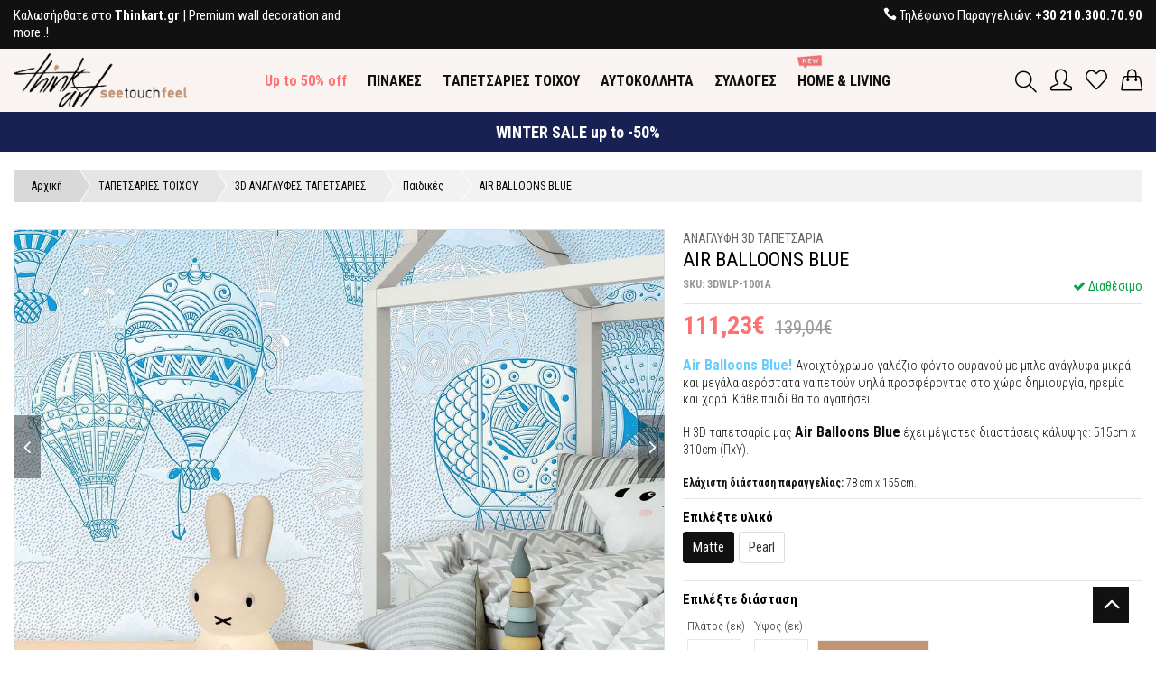

--- FILE ---
content_type: text/html; charset=UTF-8
request_url: https://www.thinkart.gr/3d-anaglufes-tapetsaries/paidikes/air-balloon-blue-7
body_size: 32923
content:
<!DOCTYPE html>
<html lang="el">
<head>
<!-- Google Tag Manager -->
<script>(function(w,d,s,l,i){w[l]=w[l]||[];w[l].push({'gtm.start':
new Date().getTime(),event:'gtm.js'});var f=d.getElementsByTagName(s)[0],
j=d.createElement(s),dl=l!='dataLayer'?'&l='+l:'';j.async=true;j.src=
'https://www.googletagmanager.com/gtm.js?id='+i+dl;f.parentNode.insertBefore(j,f);
})(window,document,'script','dataLayer','GTM-WVBCN6C');</script>
<!-- End Google Tag Manager -->
<script>
//load TrackerJS
!function(t,n,e,o,a){function d(t){var n=~~(Date.now()/3e5),o=document.createElement(e);o.async=!0,o.src=t+"?ts="+n;var a=document.getElementsByTagName(e)[0];a.parentNode.insertBefore(o,a)}t.MooTrackerObject=a,t[a]=t[a]||function(){return t[a].q?void t[a].q.push(arguments):void(t[a].q=[arguments])},window.attachEvent?window.attachEvent("onload",d.bind(this,o)):window.addEventListener("load",d.bind(this,o),!1)}(window,document,"script","//cdn.stat-track.com/statics/moosend-tracking.min.js","mootrack");
//tracker has to be initialized otherwise it will generate warnings and wont sendtracking events
mootrack('init', '96c99e32152d4eddbb45e72d9af3e5a2');
</script>
<base href="https://www.thinkart.gr/" />
	<meta charset="utf-8">
	<meta name="viewport" content="width=device-width, initial-scale=1">
	<link rel="canonical" href="https://www.thinkart.gr/3d-anaglufes-tapetsaries/paidikes/air-balloon-blue-7" />
	<title>AIR BALLOONS BLUE - ΑΝΑΓΛΥΦΗ 3D ΤΑΠΕΤΣΑΡΙΑ</title>
	<meta name="description" content=" Air Balloons Blue! Ανοιχτόχρωμο γαλάζιο φόντο ουρανού με μπλε ανάγλυφα μικρά και μεγάλα..." />
	<meta property="og:locale" content="el_GR" />
	<meta property="og:type" content="website" />
	<meta property="og:title" content="AIR BALLOONS BLUE - ΑΝΑΓΛΥΦΗ 3D ΤΑΠΕΤΣΑΡΙΑ" />
	<meta property="og:description" content=" Air Balloons Blue! Ανοιχτόχρωμο γαλάζιο φόντο ουρανού με μπλε ανάγλυφα μικρά και μεγάλα..." />
	<meta property="og:url" content="https://www.thinkart.gr/3d-anaglufes-tapetsaries/paidikes/air-balloon-blue-7" />
	<meta property="og:image" content="https://www.thinkart.gr/images/box/-3d-wallpapers/1001a-air-balloon-blue/1001-a-air-balloon-blue-kidsroom-2-1200x630.jpg" />
	 <!-- Favicon -->
<link rel="shortcut icon" href="assets/favicon.ico">
<!-- CSS Global -->
<link href="assets/plugins/bootstrap.min.css?v=1.01" rel="stylesheet" type="text/css">
<link href="assets/plugins/bootstrap-select.min.css" rel="stylesheet" type="text/css">
<link href="assets/plugins/owl.carousel.min.css" rel="stylesheet" type="text/css">
<link href="assets/plugins/animate.css" rel="stylesheet" type="text/css">
<link href="assets/plugins/subscribe-better.css?v=1" rel="stylesheet" type="text/css">
<link href="assets/plugins/magnify.css" rel="stylesheet" type="text/css">
<!-- Icon Font -->
<link href="assets/icons-font/font-awesome/css/font-awesome.min.css" rel="stylesheet" type="text/css">
<link href="assets/icons-font/font-elegant/elegant.css" rel="stylesheet" type="text/css">
<link href="assets/icons-font/simple-line-icons-master/css/simple-line-icons.css" rel="stylesheet" type="text/css">
<link href="assets/icons-font/ionicons/css/ionicons.min.css" rel="stylesheet" type="text/css">
<!-- Custom CSS -->
<link href="assets/css/style.css?v=2.16" rel="stylesheet" type="text/css">	<link href="assets/plugins/jquery-ui.min.css" rel="stylesheet" type="text/css">
	<link rel="stylesheet" href="assets/css/sky-forms.css">
	<link rel="stylesheet" href="assets/css/cropper.css" crossorigin="anonymous">
	<style>
	  img {
	  display: block;
	  /* This rule is very important, please don't ignore this */
	  max-width: 100%;
	}
	</style>
</head>
<body id="home" class="wide">
<script>
window.dataLayer = window.dataLayer || [];
window.dataLayer.push({ 'pageType': 'product' })
dataLayer.push({ ecommerce: null });
dataLayer.push({
  'ecommerce': {
    'detail': {
      'actionField': {'list': '3D AΝΑΓΛΥΦΕΣ TΑΠΕΤΣΑΡΙΕΣ'},
      'products': [{
        'name': 'AIR BALLOONS BLUE',
        'id': '3DWLP-1001A',
        'price': '111.23',
        'category': '3D AΝΑΓΛΥΦΕΣ TΑΠΕΤΣΑΡΙΕΣ'
       }]
     }
   }
});
</script>
<script>
window.dataLayer = window.dataLayer || [];
dataLayer.push({ ecommerce: null });
dataLayer.push({
  event: "view_item",
  ecommerce: {
	event_id: "45804093775bb093c5ecbbd20b735a4e",
	currency: "EUR",
	value: 111.23,
	items: [
	{
	  item_id: "3DWLP-1001A",
	  item_name: "AIR BALLOONS BLUE",
	  item_category: "ΑΝΑΓΛΥΦΗ 3D ΤΑΠΕΤΣΑΡΙΑ",
	  price: 111.23,
	  quantity: 1
	}
	]
  }
});
</script>
	<!-- Google Tag Manager (noscript) -->
<noscript><iframe src="https://www.googletagmanager.com/ns.html?id=GTM-WVBCN6C"
height="0" width="0" style="display:none;visibility:hidden"></iframe></noscript>
<!-- End Google Tag Manager (noscript) -->		<!-- PRELOADER
        <div id="loading">
            <div class="loader"></div>
        </div>
        PRELOADER -->

        <!-- WRAPPER -->
        <main id="prod-layout-1" class="wrapper">           

           <!-- HEADER -->
				
<!-- HEADER -->
<header class="header-one">
    <div class="top-bar">
        <div class="container-2">
            <div class="row">
                <div class="col-md-4 col-sm-4 left">
                    <p><span>Kαλωσήρθατε στο <strong>Thinkart.gr</strong> | Premium wall decoration and more..!
</span></p>
                </div>
                <div class="col-md-4 col-sm-4 text-center">
                    <p><span></span></p>
                </div>
                <div class="col-md-4 col-sm-4 right">
					<p>
						<span> <i class="icon_phone"></i></span>
						<span> Τηλέφωνο Παραγγελιών:<b> <a rel="nofollow" href="tel:+302103007090">+30 210.300.70.90</a> </b> </span>
					</p>
                </div>
            </div>
        </div>
    </div>
    <!-- end top bar -->
    <div class="header-wrap">
        <div class="middle-bar block-inline">
            <div class="container-2">
                <div class="row">
                    <div class="col-lg-2 col-sm-4 col-xs-5">
                        <a class="logo" href="https://www.thinkart.gr/"> <img src="assets/images/logo_landscape.png" alt="ThinkArt" title="ThinkArt" /> </a>
                        <a class="mobile-logo logo-stick" href="https://www.thinkart.gr/"> <img src="assets/images/logo_landscape.png" alt="ThinkArt" title="ThinkArt" /> </a>
                    </div>

                    <div class="col-lg-8 col-sm-4 col-xs-8 text-center">
						<div class="menu-bar rel-div">
							<div class="container-2">
								<span class="nav-trigger close-icon icon_close"></span>
								<div class="row">
									<div class="col-lg-12 col-sm-12 padding-5">
										<div id="primary-navigation">
											<form class="search-form mobile-display mobile-form" id="search-m" action="results.php" method="get">
												<input class="search" type="text" placeholder="Αναζήτηση..." name="search-m" />
												<button class="icon-magnifier icons"></button>
											</form>
											<ul class="primary-navbar">
												<li class="dropdown"><a href="up-to-50-off" style="color:#ff7170; font-weight:700">Up to 50% off</a></li>															<li class="dropdown mega-dropdown">
																<a aria-haspopup="true" role="button" data-toggle="dropdown-" class="dropdown-toggle" href="pinakes">ΠΙΝΑΚΕΣ																																	</a>
																<span aria-haspopup="true" role="button" data-toggle="dropdown" class="dropdown-toggle"><i class="arrow_carrot-down"></i></span>
																<div class="dropdown-menu mega-dropdown-menu">
																	<div class="col-sm-12 col-lg-9 menu-block">
																																				<div class="col-sm-12  col-lg-4 menu-block">
																			<div class="sub-list">
																				<h2 class="title-2">
																					<a href="pinakes-se-kamva">ΠΙΝΑΚΕΣ ΣΕ ΚΑΜΒΑ</a>
																																									</h2>
																				<ul  class="list-two-col mb-20">
																					<li class="dropdown-accordion"><a href="pinakes-se-kamva/erga-texnis/antigrafa-zografon">Αντίγραφα Ζωγράφων</a></li><li class="dropdown-accordion"><a href="pinakes-se-kamva/erga-texnis/afirimeni-texni">Αφηρημένη Τέχνη - Abstract</a></li><li class="dropdown-accordion"><a href="pinakes-se-kamva/erga-texnis/sygxroni-texni">Σύγχρονη Τέχνη</a></li><li class="dropdown-accordion"><a href="pinakes-se-kamva/erga-texnis/skitsa">Σκίτσα</a></li><li class="dropdown-accordion"><a href="pinakes-se-kamva/erga-texnis/pop-art">Pop Art</a></li><li class="dropdown-accordion"><a href="pinakes-se-kamva/erga-texnis/nekri-fusi">Νεκρή φύση</a></li><li class="dropdown-accordion"><a href="pinakes-se-kamva/fagita-pota">Φαγητά - Ποτά</a></li><li class="dropdown-accordion"><a href="pinakes-se-kamva/erotas-agapi">Έρωτας - Αγάπη</a></li><li class="dropdown-accordion"><a href="pinakes-se-kamva/street-art-graffiti">Street Art Graffiti</a></li><li class="dropdown-accordion"><a href="pinakes-se-kamva/portraita-figoures">Πορτρέτα</a></li><li class="dropdown-accordion"><a href="pinakes-se-kamva/anthropoi">Άνθρωποι - Φιγούρες</a></li><li class="dropdown-accordion"><a href="pinakes-se-kamva/fusi-topia">Φύση - Τοπία</a></li><li class="dropdown-accordion"><a href="pinakes-se-kamva/louloudia-dentra">Λουλούδια - Δέντρα</a></li><li class="dropdown-accordion"><a href="pinakes-se-kamva/thalassa-nisia">Θάλασσα  - Νησιά</a></li><li class="dropdown-accordion"><a href="pinakes-se-kamva/poleis-taxidia">Πόλεις - Ταξίδια</a></li><li class="dropdown-accordion"><a href="pinakes-se-kamva/zoa">Ζώα</a></li><li class="dropdown-accordion"><a href="pinakes-se-kamva/ethnic">Ethnic</a></li><li class="dropdown-accordion"><a href="pinakes-se-kamva/vintage">Vintage</a></li><li class="dropdown-accordion"><a href="pinakes-se-kamva/xartes">Χάρτες</a></li><li class="dropdown-accordion"><a href="pinakes-se-kamva/fraseis-grammata">Φράσεις - Γράμματα</a></li><li class="dropdown-accordion"><a href="pinakes-se-kamva/xoros-mousiki">Χορός - Μουσική</a></li>																				</ul>
																			</div>
																		</div>
																																			<div class="col-sm-12  col-lg-4 menu-block">
																			<div class="sub-list">
																				<h2 class="title-2">
																					<a href="pinakes/poluptuxoi-pinakes-se-kamva">ΠΟΛΥΠΤΥΧΟΙ ΠΙΝΑΚΕΣ ΣΕ ΚΑΜΒΑ</a>
																																									</h2>
																				<ul  class="list-two-col mb-20">
																					<li class="dropdown-accordion"><a href="pinakes/poluptuxoi-pinakes-se-kamva/afirimeni-texni-abstract">Αφηρημένη Τέχνη - Abstract</a></li><li class="dropdown-accordion"><a href="pinakes/poluptuxoi-pinakes-se-kamva/sugxroni-texni">Σύγχρονη Τέχνη</a></li><li class="dropdown-accordion"><a href="pinakes/poluptuxoi-pinakes-se-kamva/afirimeni-texni-abstract/skitsa">Σκίτσα</a></li><li class="dropdown-accordion"><a href="pinakes/poluptuxoi-pinakes-se-kamva/pop-art">Pop Art</a></li><li class="dropdown-accordion"><a href="pinakes/poluptuxoi-pinakes-se-kamva/fagita-pota">Φαγητά - Ποτά</a></li><li class="dropdown-accordion"><a href="pinakes/poluptuxoi-pinakes-se-kamva/erotas-agapi">Έρωτας - Αγάπη</a></li><li class="dropdown-accordion"><a href="pinakes/poluptuxoi-pinakes-se-kamva/portreta">Πορτρέτα</a></li><li class="dropdown-accordion"><a href="pinakes/poluptuxoi-pinakes-se-kamva/anthropoi-figoures">Άνθρωποι - Φιγούρες</a></li><li class="dropdown-accordion"><a href="pinakes/poluptuxoi-pinakes-se-kamva/fusi-topia">Φύση - Τοπία</a></li><li class="dropdown-accordion"><a href="pinakes/poluptuxoi-pinakes-se-kamva/louloudia-dentra">Λουλούδια - Δέντρα</a></li><li class="dropdown-accordion"><a href="pinakes/poluptuxoi-pinakes-se-kamva/thalassa-nisia">Θάλασσα  - Νησιά</a></li><li class="dropdown-accordion"><a href="pinakes/poluptuxoi-pinakes-se-kamva/poleis-taxidia">Πόλεις - Ταξίδια</a></li><li class="dropdown-accordion"><a href="pinakes/poluptuxoi-pinakes-se-kamva/zoa">Ζώα</a></li><li class="dropdown-accordion"><a href="pinakes/poluptuxoi-pinakes-se-kamva/ethnic">Ethnic</a></li><li class="dropdown-accordion"><a href="pinakes/poluptuxoi-pinakes-se-kamva/vintage">Vintage</a></li><li class="dropdown-accordion"><a href="pinakes/poluptuxoi-pinakes-se-kamva/street-art-graffiti">Street Art Graffiti</a></li><li class="dropdown-accordion"><a href="pinakes/poluptuxoi-pinakes-se-kamva/fraseis-grammata">Φράσεις - Γράμματα</a></li><li class="dropdown-accordion"><a href="pinakes/poluptuxoi-pinakes-se-kamva/xoros-mousiki">Χορός - Μουσική</a></li>																				</ul>
																			</div>
																		</div>
																																			<div class="col-sm-12  col-lg-4 menu-block">
																			<div class="sub-list">
																				<h2 class="title-2">
																					<a href="xulina-poster">ΞΥΛΙΝΑ ΠΟΣΤΕΡ</a>
																																									</h2>
																				<ul  class="list-two-col mb-20">
																					<li class="dropdown-accordion"><a href="xulina-poster/vintage">Vintage</a></li><li class="dropdown-accordion"><a href="xulina-poster/black-white">Black & White</a></li><li class="dropdown-accordion"><a href="xulina-poster/ethnic">Ethnic</a></li><li class="dropdown-accordion"><a href="xulina-poster/louloudia-futa">Λουλούδια - Φυτά</a></li><li class="dropdown-accordion"><a href="xulina-poster/poleis-taxidia">Πόλεις - Ταξίδια</a></li><li class="dropdown-accordion"><a href="xulina-poster/spor">Σπορ</a></li><li class="dropdown-accordion"><a href="xulina-poster/fraseis">Φράσεις</a></li><li class="dropdown-accordion"><a href="xulina-poster/art">Art</a></li><li class="dropdown-accordion"><a href="xulina-poster/erotas-agapi">Έρωτας - Αγάπη</a></li><li class="dropdown-accordion"><a href="xulina-poster/eu-zin">Ευ Ζην</a></li><li class="dropdown-accordion"><a href="xulina-poster/thalassa-nisia">Θάλασσα - Νησιά</a></li><li class="dropdown-accordion"><a href="xulina-poster/topia-fusi">Τοπία - Φύση</a></li><li class="dropdown-accordion"><a href="xulina-poster/paidika">Παιδικά</a></li>																				</ul>
																			</div>
																		</div>
																	<div class="clearfix"></div>																		<div class="col-sm-12  col-lg-3 menu-block">
																			<div class="sub-list">
																				<h2 class="title-2">
																					<a href="pinakes/slim-pinakes-se-kamva">SLIM ΠΙΝΑΚΕΣ ΣΕ ΚΑΜΒΑ</a>
																					<div class="bubble-menu-new">NEW</div>																				</h2>
																				<ul  class="mb-20">
																					<li class="dropdown-accordion"><a href="pinakes/slim-pinakes-se-kamva/afirimeni-texni-abstract">Αφηρημένη Τέχνη - Abstract</a></li><li class="dropdown-accordion"><a href="pinakes/slim-pinakes-se-kamva/sugxroni-texni">Σύγχρονη Τέχνη</a></li><li class="dropdown-accordion"><a href="pinakes/slim-pinakes-se-kamva/louloudia-dentra">Φύση</a></li><li class="dropdown-accordion"><a href="pinakes/slim-pinakes-se-kamva/ethnic">Ethnic</a></li>																				</ul>
																			</div>
																		</div>
																																			<div class="col-sm-12  col-lg-3 menu-block">
																			<div class="sub-list">
																				<h2 class="title-2">
																					<a href="pinakes/paidikoi-pinakes">ΠΑΙΔΙΚΟΙ ΠΙΝΑΚΕΣ</a>
																					<div class="bubble-menu-new">NEW</div>																				</h2>
																				<ul  class="mb-20">
																					<li class="dropdown-accordion"><a href="pinakes/paidikoi-pinakes/se-kamva">Παιδικοί Πίνακες σε καμβά</a></li><li class="dropdown-accordion"><a href="pinakes/paidikoi-pinakes/mini-set-se-kamva">Mini set σε καμβά</a></li>																				</ul>
																			</div>
																		</div>
																																			<div class="col-sm-12  col-lg-3 menu-block">
																			<div class="sub-list">
																				<h2 class="title-2">
																					<a href="pinakes/pinakes-se-kamva-me-zografisti-xulini-plati">ΠΙΝΑΚΕΣ ΣΕ ΚΑΜΒΑ ΜΕ ΖΩΓΡΑΦΙΣΤΗ ΞΥΛΙΝΗ ΠΛΑΤΗ</a>
																																									</h2>
																				<ul  class="mb-20">
																					<li class="dropdown-accordion"><a href="pinakes/pinakes-se-kamva-me-zografisti-xulini-plati/ethnik">Έθνικ</a></li><li class="dropdown-accordion"><a href="pinakes/pinakes-se-kamva-me-zografisti-xulini-plati/zoa">Ζώα</a></li><li class="dropdown-accordion"><a href="pinakes/pinakes-se-kamva-me-zografisti-xulini-plati/futa">Φυτά</a></li><li class="dropdown-accordion"><a href="pinakes/pinakes-se-kamva-me-zografisti-xulini-plati/poleis-taxidia">Πόλεις-Ταξίδια</a></li>																				</ul>
																			</div>
																		</div>
																																			<div class="col-sm-12  col-lg-3 menu-block">
																			<div class="sub-list">
																				<h2 class="title-2">
																					<a href="pinakes/suntheseis-se-kamva">ΣΥΝΘΕΣΕΙΣ ΣΕ ΚΑΜΒΑ</a>
																					<div class="bubble-menu-new">NEW</div>																				</h2>
																				<ul  class="mb-20">
																																									</ul>
																			</div>
																		</div>
																	<div class="clearfix"></div>																	</div>
																																		<div class="col-sm-12 col-lg-3 menu-block">
																		<div class="flex-item overlay-">
																			<img alt="" src="https://www.thinkart.gr/images/image/home-page/mega-menu/antigrafa-zografon-400x600.jpg" />
																			<div class="flex-wrap">
																				<div class="flex-caption middle">                                                
																					<div class="menu-offer">                                                    
																						<h2 class="title no-margin">  </h2> 
																						<h3 class="title-1"> Αντίγραφα Ζωγράφων </h3>
																						<a href="https://www.thinkart.gr/pinakes-se-kamva/erga-texnis/antigrafa-zografon" class="theme-btn-2 small-btn btn"> Δείτε περισσότερα... </a>
																					</div>
																				</div>
																			</div>
																		</div>
																	</div>
																																	</div>
															</li>
																														<li class="dropdown mega-dropdown">
																<a aria-haspopup="true" role="button" data-toggle="dropdown-" class="dropdown-toggle" href="tapetsaries-toixou">TΑΠΕΤΣΑΡΙΕΣ ΤΟΙΧΟΥ																																	</a>
																<span aria-haspopup="true" role="button" data-toggle="dropdown" class="dropdown-toggle"><i class="arrow_carrot-down"></i></span>
																<div class="dropdown-menu mega-dropdown-menu">
																	<div class="col-sm-12 col-lg-9 menu-block">
																																				<div class="col-sm-12  col-lg-4 menu-block">
																			<div class="sub-list">
																				<h2 class="title-2">
																					<a href="tapetsaries">TΑΠΕΤΣΑΡΙΕΣ</a>
																																									</h2>
																				<ul  class="list-two-col mb-20">
																					<li class="dropdown-accordion"><a href="tapetsaries/art">Art</a></li><li class="dropdown-accordion"><a href="tapetsaries/motiva">Μοτίβα</a></li><li class="dropdown-accordion"><a href="tapetsaries/louloudia-fulla">Λουλούδια - Φύλλα</a></li><li class="dropdown-accordion"><a href="tapetsaries-toixou/tapetsaries/ethnik">Έθνικ</a></li><li class="dropdown-accordion"><a href="tapetsaries/fusi">Φύση</a></li><li class="dropdown-accordion"><a href="tapetsaries/zoa">Ζώα</a></li><li class="dropdown-accordion"><a href="tapetsaries/poleis-taxidia">Πόλεις - Ταξίδια</a></li><li class="dropdown-accordion"><a href="tapetsaries/drastiriotites">Δραστηριότητες</a></li><li class="dropdown-accordion"><a href="tapetsaries/geometrikes">Γεωμετρικές</a></li><li class="dropdown-accordion"><a href="tapetsaries/fagito">Φαγητό</a></li><li class="dropdown-accordion"><a href="tapetsaries/vintage">Vintage</a></li><li class="dropdown-accordion"><a href="tapetsaries/thalassa-nautika">Θάλασσα - Ναυτικά</a></li><li class="dropdown-accordion"><a href="tapetsaries/ufes-ulikon">Υφές Υλικών</a></li><li class="dropdown-accordion"><a href="tapetsaries/paidikes">Παιδικές</a></li>																				</ul>
																			</div>
																		</div>
																																			<div class="col-sm-12  col-lg-4 menu-block">
																			<div class="sub-list">
																				<h2 class="title-2">
																					<a href="fototapetsaries">ΦΩΤΟΤΑΠΕΤΣΑΡΙΕΣ</a>
																																									</h2>
																				<ul  class="list-two-col mb-20">
																					<li class="dropdown-accordion"><a href="fototapetsaries/art">Art</a></li><li class="dropdown-accordion"><a href="fototapetsaries/vintage">Vintage</a></li><li class="dropdown-accordion"><a href="fototapetsaries/louloudia-fulla">Λουλούδια - Φύλλα</a></li><li class="dropdown-accordion"><a href="fototapetsaries/fusi-topia">Φύση -Τοπία</a></li><li class="dropdown-accordion"><a href="fototapetsaries/poleis-taxidia">Πόλεις - Ταξίδια</a></li><li class="dropdown-accordion"><a href="fototapetsaries/xartes">Χάρτες</a></li><li class="dropdown-accordion"><a href="fototapetsaries/ethnic">Ethnic</a></li><li class="dropdown-accordion"><a href="fototapetsaries/ufes-ulikon">Υφές Υλικών</a></li><li class="dropdown-accordion"><a href="fototapetsaries/zografies">Ζωγραφιές</a></li><li class="dropdown-accordion"><a href="fototapetsaries/street-art-graffiti">Street Art - Graffiti</a></li><li class="dropdown-accordion"><a href="fototapetsaries/paidikes">Παιδικές</a></li>																				</ul>
																			</div>
																		</div>
																																			<div class="col-sm-12  col-lg-4 menu-block">
																			<div class="sub-list">
																				<h2 class="title-2">
																					<a href="3d-anaglufes-tapetsaries">3D AΝΑΓΛΥΦΕΣ TΑΠΕΤΣΑΡΙΕΣ</a>
																																									</h2>
																				<ul  class="list-two-col mb-20">
																					<li class="dropdown-accordion"><a data-toggle="collapse" class="" data-parent="#accordion" href="#collapse117"> Collections <i class="arrow_carrot-down"></i></a><div id="collapse117" class="panel-collapse collapse"><ul><li><a href="3d-anaglufes-tapetsaries/collections">Δείτε τα όλα</a></li><li><a href="3d-anaglufes-tapetsaries/collections/gold-collection">Gold Collection</a></li><li><a href="3d-anaglufes-tapetsaries/collections/silver-collection">Silver Collection</a></li><li><a href="3d-anaglufes-tapetsaries/collections/pastel-collection">Pastel Collection</a></li></ul></div></li><li class="dropdown-accordion"><a href="3d-anaglufes-tapetsaries/motiva">Μοτίβα</a></li><li class="dropdown-accordion"><a href="3d-anaglufes-tapetsaries/monterna-sxedia">Μοντέρνα Σχέδια</a></li><li class="dropdown-accordion"><a href="3d-anaglufes-tapetsaries/vintage">Vintage</a></li><li class="dropdown-accordion"><a href="3d-anaglufes-tapetsaries/louloudia-fulla">Λουλούδια - Φύλλα</a></li><li class="dropdown-accordion"><a href="3d-anaglufes-tapetsaries/fusi-zoa">Φύση - Ζώα</a></li><li class="dropdown-accordion"><a href="3d-anaglufes-tapetsaries/ufes-ulikon">Υφές Υλικών</a></li><li class="dropdown-accordion"><a href="3d-anaglufes-tapetsaries/paidikes">Παιδικές</a></li><li class="dropdown-accordion"><a href="3d-anaglufes-tapetsaries/sullogi-sxedion">Συλλογή Σχεδίων</a></li>																				</ul>
																			</div>
																		</div>
																	<div class="clearfix"></div>																		<div class="col-sm-12  col-lg-4 menu-block">
																			<div class="sub-list">
																				<h2 class="title-2">
																					<a href="tapetsaries-toixou/mporntoures">ΜΠΟΡΝΤΟΥΡΕΣ</a>
																																									</h2>
																				<ul  class="mb-20">
																					<li class="dropdown-accordion"><a href="tapetsaries-toixou/mporntoures/vintage">Vintage</a></li><li class="dropdown-accordion"><a href="tapetsaries-toixou/mporntoures/ethnic">Ethnic</a></li><li class="dropdown-accordion"><a href="tapetsaries-toixou/mporntoures/geometrikes">Γεωμετρικές</a></li><li class="dropdown-accordion"><a href="tapetsaries-toixou/mporntoures/motiva">Μοτίβα</a></li><li class="dropdown-accordion"><a href="tapetsaries-toixou/mporntoures/fusi-zoa">Φύση - Ζώα</a></li><li class="dropdown-accordion"><a href="tapetsaries-toixou/mporntoures/paidikes">Παιδικές</a></li>																				</ul>
																			</div>
																		</div>
																																		</div>
																																		<div class="col-sm-12 col-lg-3 menu-block">
																		<div class="flex-item overlay-">
																			<img alt="" src="https://www.thinkart.gr/images/image/home-page/mega-menu/wpf-400x600.jpg" />
																			<div class="flex-wrap">
																				<div class="flex-caption middle">                                                
																					<div class="menu-offer">                                                    
																						<h2 class="title no-margin">  </h2> 
																						<h3 class="title-1"> Φωτοταπετσαρίες </h3>
																						<a href="https://www.thinkart.gr/fototapetsaries" class="theme-btn-2 small-btn btn"> Δείτε περισσότερα... </a>
																					</div>
																				</div>
																			</div>
																		</div>
																	</div>
																																	</div>
															</li>
																														<li class="dropdown mega-dropdown">
																<a aria-haspopup="true" role="button" data-toggle="dropdown-" class="dropdown-toggle" href="autokollita">ΑΥΤΟΚΟΛΛΗΤΑ																																	</a>
																<span aria-haspopup="true" role="button" data-toggle="dropdown" class="dropdown-toggle"><i class="arrow_carrot-down"></i></span>
																<div class="dropdown-menu mega-dropdown-menu">
																	<div class="col-sm-12 col-lg-9 menu-block">
																																				<div class="col-sm-12  col-lg-4 menu-block">
																			<div class="sub-list">
																				<h2 class="title-2">
																					<a href="autokollita-toixou">ΑΥΤΟΚΟΛΛΗΤΑ ΤΟΙΧΟΥ</a>
																																									</h2>
																				<ul  class="list-two-col mb-20">
																					<li class="dropdown-accordion"><a href="autokollita-toixou/graffiti">Graffiti</a></li><li class="dropdown-accordion"><a href="autokollita-toixou/spor">Σπορ</a></li><li class="dropdown-accordion"><a href="autokollita-toixou/erotas-agapi">Έρωτας - Αγάπη</a></li><li class="dropdown-accordion"><a href="autokollita-toixou/zoa">Ζώα</a></li><li class="dropdown-accordion"><a href="autokollita-toixou/poleis-taxidia">Πόλεις - Ταξίδια</a></li><li class="dropdown-accordion"><a href="autokollita-toixou/fraseis">Φράσεις</a></li><li class="dropdown-accordion"><a href="autokollita-toixou/fusi">Φύση</a></li><li class="dropdown-accordion"><a href="autokollita-toixou/paidika">Παιδικά</a></li><li class="dropdown-accordion"><a href="autokollita-toixou/zografies-kai-suntheseis">Παιδικές Ζωγραφιές - Συνθέσεις</a></li>																				</ul>
																			</div>
																		</div>
																																		</div>
																																		<div class="col-sm-12 col-lg-3 menu-block">
																		<div class="flex-item overlay-">
																			<img alt="" src="https://www.thinkart.gr/images/image/home-page/mega-menu/wallsticker-banner.jpg" />
																			<div class="flex-wrap">
																				<div class="flex-caption middle">                                                
																					<div class="menu-offer">                                                    
																						<h2 class="title no-margin">  </h2> 
																						<h3 class="title-1"> Παιδικές Ζωγραφιές - Συνθέσεις </h3>
																						<a href="https://www.thinkart.gr/autokollita-toixou" class="theme-btn-2 small-btn btn"> Δείτε περισσότερα... </a>
																					</div>
																				</div>
																			</div>
																		</div>
																	</div>
																																	</div>
															</li>
																														<li class="dropdown mega-dropdown">
																<a aria-haspopup="true" role="button" data-toggle="dropdown-" class="dropdown-toggle" href="sulloges">ΣΥΛΛΟΓΕΣ																																	</a>
																<span aria-haspopup="true" role="button" data-toggle="dropdown" class="dropdown-toggle"><i class="arrow_carrot-down"></i></span>
																<div class="dropdown-menu mega-dropdown-menu">
																	<div class="col-sm-12 col-lg-9 menu-block">
																																				<div class="col-sm-12  col-lg-4 menu-block">
																			<div class="sub-list">
																				<h2 class="title-2">
																					<a href="sulloges/symphony-of-reds">SYMPHONY OF REDS</a>
																					<div class="bubble-menu-new">NEW</div>																				</h2>
																				<ul  class="mb-20">
																																									</ul>
																			</div>
																		</div>
																																			<div class="col-sm-12  col-lg-4 menu-block">
																			<div class="sub-list">
																				<h2 class="title-2">
																					<a href="sulloges/fruit-de-mer">FRUIT DE MER</a>
																					<div class="bubble-menu-new">NEW</div>																				</h2>
																				<ul  class="mb-20">
																																									</ul>
																			</div>
																		</div>
																																		</div>
																																		<div class="col-sm-12 col-lg-3 menu-block">
																		<div class="flex-item overlay-">
																			<img alt="" src="https://www.thinkart.gr/images/image/home-page/mega-menu/collections-banner.jpg" />
																			<div class="flex-wrap">
																				<div class="flex-caption middle">                                                
																					<div class="menu-offer">                                                    
																						<h2 class="title no-margin">  </h2> 
																						<h3 class="title-1"> Symphony of Reds </h3>
																						<a href="https://www.thinkart.gr/sulloges/symphony-of-reds" class="theme-btn-2 small-btn btn"> Δείτε περισσότερα... </a>
																					</div>
																				</div>
																			</div>
																		</div>
																	</div>
																																	</div>
															</li>
																														<li class="dropdown mega-dropdown">
																<a aria-haspopup="true" role="button" data-toggle="dropdown-" class="dropdown-toggle" href="home-living">HOME & LIVING																	<div class="bubble3"><img src="assets/images/new.png" alt="HOME & LIVING"> </div>																</a>
																<span aria-haspopup="true" role="button" data-toggle="dropdown" class="dropdown-toggle"><i class="arrow_carrot-down"></i></span>
																<div class="dropdown-menu mega-dropdown-menu">
																	<div class="col-sm-12 col-lg-9 menu-block">
																																				<div class="col-sm-12  col-lg-4 menu-block">
																			<div class="sub-list">
																				<h2 class="title-2">
																					<a href="home-living/paravan">ΠΑΡΑΒΑΝ</a>
																																									</h2>
																				<ul  class="mb-20">
																																									</ul>
																			</div>
																		</div>
																																			<div class="col-sm-12  col-lg-4 menu-block">
																			<div class="sub-list">
																				<h2 class="title-2">
																					<a href="home-living/diakosmitika-maxilaria">ΔΙΑΚΟΣΜΗΤΙΚΑ ΜΑΞΙΛΑΡΙΑ</a>
																					<div class="bubble-menu-new">NEW</div>																				</h2>
																				<ul  class="mb-20">
																					<li class="dropdown-accordion"><a href="home-living/diakosmitika-maxilaria/fruit-de-mer">Fruit de Mer</a></li><li class="dropdown-accordion"><a href="home-living/diakosmitika-maxilaria/sailing">Sailing</a></li><li class="dropdown-accordion"><a href="home-living/diakosmitika-maxilaria/evil-eye">Evil Eye</a></li><li class="dropdown-accordion"><a href="home-living/diakosmitika-maxilaria/symphony-of-reds">Symphony of Reds</a></li><li class="dropdown-accordion"><a href="home-living/diakosmitika-maxilaria/erotas-agapi">Έρωτας - Αγάπη</a></li>																				</ul>
																			</div>
																		</div>
																																			<div class="col-sm-12  col-lg-4 menu-block">
																			<div class="sub-list">
																				<h2 class="title-2">
																					<a href="home-living/koupes">ΚΟΥΠΕΣ</a>
																																									</h2>
																				<ul  class="mb-20">
																																									</ul>
																			</div>
																		</div>
																	<div class="clearfix"></div>																	</div>
																																		<div class="col-sm-12 col-lg-3 menu-block">
																		<div class="flex-item overlay-">
																			<img alt="" src="https://www.thinkart.gr/images/image/home-page/mega-menu/pillow-mega-menu-new.jpg" />
																			<div class="flex-wrap">
																				<div class="flex-caption middle">                                                
																					<div class="menu-offer">                                                    
																						<h2 class="title no-margin">  </h2> 
																						<h3 class="title-1"> Διακοσμητικά Μαξιλάρια </h3>
																						<a href="https://www.thinkart.gr/home-living/diakosmitika-maxilaria" class="theme-btn-2 small-btn btn"> Δείτε περισσότερα... </a>
																					</div>
																				</div>
																			</div>
																		</div>
																	</div>
																																	</div>
															</li>
																														<li class="dropdown mega-dropdown">
																<a aria-haspopup="true" role="button" data-toggle="dropdown-" class="dropdown-toggle" href="endusi-axesouar">ΕΝΔΥΣΗ & ΑΞΕΣΟΥΑΡ																	<div class="bubble3"><img src="assets/images/new.png" alt="ΕΝΔΥΣΗ & ΑΞΕΣΟΥΑΡ"> </div>																</a>
																<span aria-haspopup="true" role="button" data-toggle="dropdown" class="dropdown-toggle"><i class="arrow_carrot-down"></i></span>
																<div class="dropdown-menu mega-dropdown-menu">
																	<div class="col-sm-12 col-lg-9 menu-block">
																																				<div class="col-sm-12  col-lg-4 menu-block">
																			<div class="sub-list">
																				<h2 class="title-2">
																					<a href="endusi-axesouar/endusi">ΕΝΔΥΣΗ</a>
																																									</h2>
																				<ul  class="mb-20">
																					<li class="dropdown-accordion"><a href="endusi-axesouar/endusi/t-shirts">T-Shirts<div class="bubble-menu-new sub-bubble">NEW</div></a></li>																				</ul>
																			</div>
																		</div>
																																		</div>
																																		<div class="col-sm-12 col-lg-3 menu-block">
																		<div class="flex-item overlay-">
																			<img alt="" src="https://www.thinkart.gr/images/image/home-page/mega-menu/tshirt-mega-menu.jpg" />
																			<div class="flex-wrap">
																				<div class="flex-caption middle">                                                
																					<div class="menu-offer">                                                    
																						<h2 class="title no-margin">  </h2> 
																						<h3 class="title-1"> T-Shirts </h3>
																						<a href="https://www.thinkart.gr/endusi-axesouar/endusi" class="theme-btn-2 small-btn btn"> Δείτε περισσότερα... </a>
																					</div>
																				</div>
																			</div>
																		</div>
																	</div>
																																	</div>
															</li>
																										</ul>
										</div>
									</div>
								</div>
							</div>
						</div>
                    </div>

                    <div class="col-lg-2 col-sm-4 col-xs-12 clearfix">
                        <span class="nav-trigger open icon_menu"></span>
												<div id="top_cart"><!-- top_cart -->
							<div class="header-cart-wrap">
								<a href="cart" id="cart-popup-view" title="Καλάθι">
									<i class="icon-handbag"></i>
																										</a>
								<div class="cart-popup">
																		<div class="cart-empty">
										<p>Το καλάθι είναι άδειο</p>
										<p><i class="icon_cart_alt"></i></p>
									</div>
																	</div>
							</div>
						</div> <!-- top_cart -->
                        <div class="header-icons">
							<a href="wishlist" title="Αγαπημένα">
								<i class="icon-heart"></i>
															</a>
                        </div>
												<div class="header-icons">
							<a href="members" title="Είσοδος"> <i class="icon-user"></i> </a>
						</div>
						                        <div class="header-icons">
                            <div class="search-form-wrap">
                                <span class="icon-magnifier search-icon"></span>
                                <!-- Search Popup -->
                                <div class="popup-box page-search-box">
                                    <div>
                                        <div class="popup-box-inner">
                                            <form class="search-form" id="search" action="results.php" method="get">
                                                <input class="search search-query" type="text" placeholder="Αναζήτηση" name="search" />
                                            </form>
                                        </div>
                                    </div>
                                    <a href="javascript:void(0)" class="close-popup-box close-page-search"><i class="icon_close"></i></a>
                                </div>
                                <!-- / Search Popup -->
                            </div>
                        </div>
                    </div>
                </div>
            </div>
        </div>
        <!-- end container -->
				<script>
		function updateCountdown() {
		  const targetDate = new Date("2025-10-28T00:00:00");
		  const now = new Date();
		  const timeDifference = targetDate - now;
		  if (timeDifference <= 0) {
			document.getElementById("days").innerText = "00";
			document.getElementById("hours").innerText = "00";
			document.getElementById("minutes").innerText = "00";
			document.getElementById("seconds").innerText = "00";
			document.getElementById("daysm").innerText = "00";
			document.getElementById("hoursm").innerText = "00";
			document.getElementById("minutesm").innerText = "00";
			document.getElementById("secondsm").innerText = "00";	
			return;
		  }
		  const days = Math.floor(
			(timeDifference % (1000 * 60 * 60 * 24 * 30)) / (1000 * 60 * 60 * 24)
		  );
		  const hours = Math.floor(
			(timeDifference % (1000 * 60 * 60 * 24)) / (1000 * 60 * 60)
		  );
		  const minutes = Math.floor((timeDifference % (1000 * 60 * 60)) / (1000 * 60));
		  const seconds = Math.floor((timeDifference % (1000 * 60)) / 1000);
		  document.getElementById("days").innerText = String(days).padStart(2, "0");
		  document.getElementById("hours").innerText = String(hours).padStart(2, "0");
		  document.getElementById("minutes").innerText = String(minutes).padStart(2, "0");
		  document.getElementById("seconds").innerText = String(seconds).padStart(2, "0");
		  document.getElementById("daysm").innerText = String(days).padStart(2, "0");
		  document.getElementById("hoursm").innerText = String(hours).padStart(2, "0");
		  document.getElementById("minutesm").innerText = String(minutes).padStart(2, "0");
		  document.getElementById("secondsm").innerText = String(seconds).padStart(2, "0");  
		}
				</script>
        <div class="slogan-bar rel-div" style="background: #172154;">
            <div class="container-2">
                <div class="row">
                    <div class="col-lg-12">
                        <div class="countdown-message" style="color: #fff;"><strong><span style="font-size: 18px;">WINTER SALE up to -50%</span></strong>
</div>
						                    </div>
                </div>
            </div>
        </div>
		    </div>
</header>
            <!-- /HEADER -->

            <!-- CONTENT AREA -->
            <article class="page-body">
               <!--Breadcrumb Section Start-->
				<section>                
					<div class="container-2">
						<div class="breadcrumbs new">
						<ul class="bc-list">
								<li class="home">
									<a href="https://www.thinkart.gr/" title="Αρχική"><span>Αρχική</span></a>
								</li>
<li class="category"><a href="tapetsaries-toixou" title="TΑΠΕΤΣΑΡΙΕΣ ΤΟΙΧΟΥ"><span>TΑΠΕΤΣΑΡΙΕΣ ΤΟΙΧΟΥ</span></a></li><li class="category"><a href="3d-anaglufes-tapetsaries" title="3D AΝΑΓΛΥΦΕΣ TΑΠΕΤΣΑΡΙΕΣ"><span>3D AΝΑΓΛΥΦΕΣ TΑΠΕΤΣΑΡΙΕΣ</span></a></li><li class="category"><a href="3d-anaglufes-tapetsaries/paidikes" title="Παιδικές"><span>Παιδικές</span></a></li>								<li class="category">
									<a href="3d-anaglufes-tapetsaries/paidikes/air-balloon-blue-7" title=""><span>AIR BALLOONS BLUE</span></a>
								</li>
							</ul>
						</div>
					</div>
				</section>
                <!--Breadcrumb Section End-->

                <section class="wrapper sec-space single-product layout-simple">
                    <!-- Single Product Starts -->
                    <div class="container-2">
                        <div class="row">
                            <!-- Single Products Slider Starts --> 
                            <div class="col-lg-7 col-md-7 col-sm-6 prod-slider-wrap">                                    
                                <div class="owl-carousel prod-slider sync1">
                                    <div class="item popup-gallery">
                                        <img id="zoom_image" src="https://www.thinkart.gr/images/bx/-3d-wallpapers/1001a-air-balloon-blue/1001-a-air-balloon-blue-kidsroom-2-1200x800.jpg" alt="AIR BALLOONS BLUE" />
                                        <a href="https://www.thinkart.gr/images/rsz/-3d-wallpapers/1001a-air-balloon-blue/1001-a-air-balloon-blue-kidsroom-2-3000x3000.jpg" title="AIR BALLOONS BLUE" class="caption-link popup"><i class="arrow_expand"></i></a>
                                    </div>
                                    <div class="item popup-gallery">
                                        <img id="zoom_image" src="https://www.thinkart.gr/images/bx/-3d-wallpapers/1001a-air-balloon-blue/1001-a-air-balloon-blue-bedroom-1200x800.jpg" alt="AIR BALLOONS BLUE" />
                                        <a href="https://www.thinkart.gr/images/rsz/-3d-wallpapers/1001a-air-balloon-blue/1001-a-air-balloon-blue-bedroom-3000x3000.jpg" title="AIR BALLOONS BLUE" class="caption-link popup"><i class="arrow_expand"></i></a>
                                    </div>
                                    <div class="item popup-gallery">
                                        <img id="zoom_image" src="https://www.thinkart.gr/images/bx/-3d-wallpapers/1001a-air-balloon-blue/1001-a-air-balloon-blue-kids-shutterstock-306674921-1200x800.jpg" alt="AIR BALLOONS BLUE" />
                                        <a href="https://www.thinkart.gr/images/rsz/-3d-wallpapers/1001a-air-balloon-blue/1001-a-air-balloon-blue-kids-shutterstock-306674921-3000x3000.jpg" title="AIR BALLOONS BLUE" class="caption-link popup"><i class="arrow_expand"></i></a>
                                    </div>
                                    <div class="item popup-gallery">
                                        <img id="zoom_image" src="https://www.thinkart.gr/images/bx/-3d-wallpapers/1001a-air-balloon-blue/1001-a-air-balloon-blue-playroom-1200x800.jpg" alt="AIR BALLOONS BLUE" />
                                        <a href="https://www.thinkart.gr/images/rsz/-3d-wallpapers/1001a-air-balloon-blue/1001-a-air-balloon-blue-playroom-3000x3000.jpg" title="AIR BALLOONS BLUE" class="caption-link popup"><i class="arrow_expand"></i></a>
                                    </div>
                                    <div class="item popup-gallery">
                                        <img id="zoom_image" src="https://www.thinkart.gr/images/bx/-3d-wallpapers/1001a-air-balloon-blue/1001-a-air-balloon-blue-closeup-pearl-1200x800-hand-1200x800.jpg" alt="AIR BALLOONS BLUE" />
                                        <a href="https://www.thinkart.gr/images/rsz/-3d-wallpapers/1001a-air-balloon-blue/1001-a-air-balloon-blue-closeup-pearl-1200x800-hand-3000x3000.jpg" title="AIR BALLOONS BLUE" class="caption-link popup"><i class="arrow_expand"></i></a>
                                    </div>
                                    <div class="item popup-gallery">
                                        <img id="zoom_image" src="https://www.thinkart.gr/images/bx/-3d-wallpapers/1001a-air-balloon-blue/1001-a-air-balloon-blue-closeup-mat-1200x800-1200x800.jpg" alt="AIR BALLOONS BLUE" />
                                        <a href="https://www.thinkart.gr/images/rsz/-3d-wallpapers/1001a-air-balloon-blue/1001-a-air-balloon-blue-closeup-mat-1200x800-3000x3000.jpg" title="AIR BALLOONS BLUE" class="caption-link popup"><i class="arrow_expand"></i></a>
                                    </div>
                                    <div class="item popup-gallery">
                                        <img id="zoom_image" src="https://www.thinkart.gr/images/bx/-3d-wallpapers/1001a-air-balloon-blue/1001-a-air-balloon-blue-514x310-bibliothiki-3d-1200x800.jpg" alt="AIR BALLOONS BLUE" />
                                        <a href="https://www.thinkart.gr/images/rsz/-3d-wallpapers/1001a-air-balloon-blue/1001-a-air-balloon-blue-514x310-bibliothiki-3d-3000x3000.jpg" title="AIR BALLOONS BLUE" class="caption-link popup"><i class="arrow_expand"></i></a>
                                    </div>
                                    <div class="item popup-gallery">
                                        <img id="zoom_image" src="https://www.thinkart.gr/images/bx/-3d-wallpapers/think-art-material-tech-07-final-1200x800.jpg" alt="AIR BALLOONS BLUE" />
                                        <a href="https://www.thinkart.gr/images/rsz/-3d-wallpapers/think-art-material-tech-07-final-3000x3000.jpg" title="AIR BALLOONS BLUE" class="caption-link popup"><i class="arrow_expand"></i></a>
                                    </div>
                                </div>

                                <div  class="owl-carousel sync2">
                                    <div class="item"> <img src="https://www.thinkart.gr/images/box/-3d-wallpapers/1001a-air-balloon-blue/1001-a-air-balloon-blue-kidsroom-2-300x200.jpg" /> </div>
                                    <div class="item"> <img src="https://www.thinkart.gr/images/box/-3d-wallpapers/1001a-air-balloon-blue/1001-a-air-balloon-blue-bedroom-300x200.jpg" /> </div>
                                    <div class="item"> <img src="https://www.thinkart.gr/images/box/-3d-wallpapers/1001a-air-balloon-blue/1001-a-air-balloon-blue-kids-shutterstock-306674921-300x200.jpg" /> </div>
                                    <div class="item"> <img src="https://www.thinkart.gr/images/box/-3d-wallpapers/1001a-air-balloon-blue/1001-a-air-balloon-blue-playroom-300x200.jpg" /> </div>
                                    <div class="item"> <img src="https://www.thinkart.gr/images/box/-3d-wallpapers/1001a-air-balloon-blue/1001-a-air-balloon-blue-closeup-pearl-1200x800-hand-300x200.jpg" /> </div>
                                    <div class="item"> <img src="https://www.thinkart.gr/images/box/-3d-wallpapers/1001a-air-balloon-blue/1001-a-air-balloon-blue-closeup-mat-1200x800-300x200.jpg" /> </div>
                                    <div class="item"> <img src="https://www.thinkart.gr/images/box/-3d-wallpapers/1001a-air-balloon-blue/1001-a-air-balloon-blue-514x310-bibliothiki-3d-300x200.jpg" /> </div>
                                    <div class="item"> <img src="https://www.thinkart.gr/images/box/-3d-wallpapers/think-art-material-tech-07-final-300x200.jpg" /> </div>
                                </div>

<hr class="divider-4">
<div class="row">
	<div class="col-md-9 col-sm-9">
		<label><span class="black_color"> Επιλέξτε την περικοπή της φωτογραφίας </span></label>
		<div class="img-container">
			<img id="crop_image" src="https://www.thinkart.gr/images/thumb/-3d-wallpapers/1001a-air-balloon-blue/1001-a-air-balloon-blue-514x310-bibliothiki-3d-515x310.jpg" alt="Περικοπή εικόνας" />
		</div>
	</div>
	<div class="col-md-3 col-sm-3 crop-epilogi">
		<label><span class="black_color"> Η επιλογή σας </span></label>
		<div class="preview"></div>
	</div>
</div>
                            </div>
                            <!-- Single Products Slider Ends --> 
                            <!-- Products Description Starts --> 
                            <div class="col-lg-5 col-md-5 col-sm-6">
                                <div class="product-detail">

							<form autocomplete="off" enctype="multipart/form-data" id="product-form">
                                    <div class="product-heading">
										<div class="prod-category">ΑΝΑΓΛΥΦΗ 3D ΤΑΠΕΤΣΑΡΙΑ</div>
                                        <h1>AIR BALLOONS BLUE</h1>
										<!--<div class="subtitle"></div>-->
                                    </div>
																		<div class="top-prd-info">
										<div class="col-xs-5 no-padding">
											<div class="product-sku">SKU: 3DWLP-1001A</div>
										</div>
																				<div class="col-xs-7 no-padding">
											<div class="product-delivery"><i class="fa fa-check"></i> Διαθέσιμο</div>
										</div>
									</div>
									<hr class="divider-4">
                                    <div class="price pb-10" id="price">
                                    </div>
																		<!-- Placement v2 -->
									<klarna-placement
									  data-key="credit-promotion-auto-size"
									  data-locale="el-GR"
									  data-purchase-amount="1112.3"
									  id="klarna-placement"
									></klarna-placement>
									<!-- end Placement -->
																		<div class="pt-10"></div>
                                    <div class="product-description">
                                        <p><strong><span style="font-size:16px;"><span style="color:#66ccff;">Air Balloons Blue!&nbsp;</span></span></strong><span style="font-size:14px;">Ανοιχτόχρωμο γαλάζιο φόντο ουρανού με μπλε ανάγλυφα μικρά και μεγάλα αερόστατα να πετούν ψηλά&nbsp;προσφέροντας στο χώρο δημιουργία, ηρεμία και χαρά. Κάθε παιδί θα το αγαπήσει!</span></p>

<p><span style="font-size:14px;"></span></p>

<p><span style="font-size:12px;">&nbsp;&nbsp;</span></p>

<p><span style="font-size:12px;"></span><span style="font-size:14px;">Η 3D ταπετσαρία μας <strong><span style="font-size:16px;">Air Balloons Blue</span></strong>&nbsp;έχει μέγιστες διαστάσεις κάλυψης:&nbsp;515cm x 310cm&nbsp;<span style="font-size:14px;"><span style="font-size:14px;">(ΠxΥ).&nbsp;</span></span></span><br />
<span style="font-size:12px;"></span></p>

<p><span style="font-size:12px;"><br />
<strong>Ελάχιστη&nbsp;διάσταση παραγγελίας: </strong>78 cm x 155 cm. </span><span style="font-size:8px;"></span></p>
										                                    </div>

<input type="hidden" name="v" id="v" value="0" />
									<hr class="divider-4" >
									<div class="product-options">

                                        <div class="size-optn" >
											<label style="display:none"> <span class="option">Επιλέξτε υλικό </span> </label> <!--6-->
                                            <div class="custom-select">
											  <select id="list2" name="list2" style="display:none">
<option data-p="525" data-img="https://www.thinkart.gr/images/thmb/-3d-wallpapers/1001a-air-balloon-blue/1001-a-air-balloon-blue-closeup-mat-1200x800-1200x800.jpg" data-pos="5" value="72">Matte</option><option data-p="525" data-img="https://www.thinkart.gr/images/thmb/-3d-wallpapers/1001a-air-balloon-blue/1001-a-air-balloon-blue-closeup-pearl-1200x800-hand-1200x800.jpg" data-pos="4" value="73">Pearl</option>											  </select>

		<div class="size-optn tshirt tshirt2">
		<label> <span class="option"> Επιλέξτε υλικό</span> </label>
		<ul class="list-inline">
			<li> <a href="javascript:void(0);" data-id="72"  data-v="72" data-p="525" data-img="https://www.thinkart.gr/images/thmb/-3d-wallpapers/1001a-air-balloon-blue/1001-a-air-balloon-blue-closeup-mat-1200x800-1200x800.jpg" data-pos="5"  class="active"> Matte </a> </li><li> <a href="javascript:void(0);" data-id="73"  data-v="73" data-p="525" data-img="https://www.thinkart.gr/images/thmb/-3d-wallpapers/1001a-air-balloon-blue/1001-a-air-balloon-blue-closeup-pearl-1200x800-hand-1200x800.jpg" data-pos="4" > Pearl </a> </li>		</ul>
	</div>

											</div>
                                        </div>

									</div>


<hr class="divider-4">
<div class="product-options">
	<div class="optn-1 block-inline">
		<label> <span class="option">Επιλέξτε διάσταση</span></label>
		<div class="form-group row">
			<div class="col-sm-12 col-lg-12 col-md-12 plr-15">
				<div class="field-inline">
					<div class="select-size-title">Πλάτος (εκ)</div> 
<input type="text" min="78" max="515" title="Πλάτος" value="78" name="Width" id="dataWidth" class="select-size" />
<input type="hidden" value="78" id="Width" />
				</div>
				<div class="field-inline">
					<div class="select-size-title">Ύψος (εκ)</div>
<input type="text" min="155" max="310" title="Ύψος" value="155" name="Height" id="dataHeight" class="select-size" />
<input type="hidden" value="155" id="Height" />
				</div>
				<div class="field-inline calc">
					<a href="javascript:void(0);" id="button" class="calculate"> <span> ΥΠΟΛΟΓΙΣΜΟΣ </span></a>
				</div>
			</div>
		</div>
	</div>
</div>


									

                                    <hr class="divider-4">   
                                    <div class="prod-btns">
                                        <div class="quantity">
                                            <button class="btn minus"><i class="icon_minus-06"></i></button>
                                            <input type="number" data-step="1" data-min="1" data-max="999" title="Ποσότητα" value="1" id="qty" name="qty" min="1" max="999" step="1" class="form-control qty" />
                                            <button class="btn plus"><i class="icon_plus"></i></button>
                                        </div>
                                        <div class="add-to-cart">
											                                            <button id="addToCartButton" class="theme-btn-1 btn btn-black cart-btn"> Προσθήκη στο καλάθι</button>
											<a href="javascript:void(0);" data-pid="7" data-cid="8" class="product-wish theme-btn btn cart-fav"> <i class="icon-heart"></i></a>                                         </div>
										
                                    </div>
                                    
                                    <hr class="divider-4">
																				<div class="cta product-delivery-truck"><i class="fa fa-truck"></i> Αποστολή σε 3-5 ημέρες</div>
																														<div class="cta dark"><img src="assets/images/icons/box.png"> Δωρεάν Μεταφορικά στις ταπετσαρίες για αγορές άνω των 50€</div>
																				<div class="cta dark"><img src="assets/images/icons/stars.png"> 5/5 - Κορυφαία αξιολόγηση πελατών</div>
										<div class="cta dark"><img src="assets/images/icons/flag.png"> Ελληνικά Χειροποίητα προϊόντα δικής μας παραγωγής</div>
										<div class="cta dark"><img src="assets/images/icons/certificate.png"> Ευρωπαϊκές πιστοποιήσεις μελανιών και υλικών εκτύπωσης:</div>
										<div class="certifications"><img src="assets/images/icons/certification2.png"></div>
										<div class="cta dark payment"><img src="assets/images/icons/lock.png"> Ασφαλείς πληρωμές<img src="assets/images/footer-payment-logos.png" class="pl-2"></div>

								<input type="hidden" name="productID" value="7" />
								<input type="hidden" name="categoryID" value="8" />
							</form>
<div class="sample">
	<h3>Παραγγελία δείγματος</h3>
	<!--<p>Επιλέξτε το δείγμα που θέλετε να παραγγείλετε</p>-->
	<form autocomplete="off" class="sky-form" id="product-form-sample">
		<fieldset>
			<section>
				<!--<label class="radio"><input type="radio" name="radio" checked><i></i>Κανένα</label>-->
				<label class="radio"><input type="radio" name="diastasi" value="1" checked /><i></i>Διάσταση 70x50 εκ. - <strong>40,00&euro;</strong></label>
				<!--<label class="radio"><input type="radio" name="diastasi" value="2" /><i></i>Διάσταση 155x50 εκ. - <strong>60,00&euro;</strong></label>-->
			</section>
						<section>
				<div class="product-options">
					<div class="size-optn" >
						<label> <span class="option">Επιλέξτε υλικό </span> </label>
						<div class="custom-select">
						  <select name="yliko">
							<option value="Matte">Matte</option><option value="Pearl">Pearl</option>						  </select>
						</div>
					</div>
				</div>
			</section>
					</fieldset>
		<footer>
			<button class="button-sample">Παραγγελία</button>
		</footer>
		<input type="hidden" name="productID" value="7" />
		<input type="hidden" name="categoryID" value="8" />
	</form>
</div>
									<div class="product-options">
                                        <div class="color-optn">
                                            <label><span class="option"> Διαθέσιμο σε </span></label>
                                            <ul class="list-unstyled">
<li> <a href="3d-anaglufes-tapetsaries/paidikes/air-balloon-pink-1074" title="AIR BALLOONS PINK"> <img src="https://www.thinkart.gr/images/thumb/-3d-wallpapers/1001b-air-balloon-pink/1001-b-pink-air-balloon-closeup-pearl-1-hand-300x300.jpg" alt="AIR BALLOONS PINK" /> <div class="title">AIR BALLOONS PINK</div> </a> </li><li> <a href="3d-anaglufes-tapetsaries/paidikes/air-balloon-colored-blue-1075" title="AIR BALLOONS COLORED"> <img src="https://www.thinkart.gr/images/thumb/-3d-wallpapers/1001c-air-balloon-colored-blue/1001-c-air-balloon-colour-blue-pearl-closeup-1200x800-hand-300x300.jpg" alt="AIR BALLOONS COLORED" /> <div class="title">AIR BALLOONS COLORED</div> </a> </li><li> <a href="3d-anaglufes-tapetsaries/paidikes/air-balloon-colored-green-1076" title="AIR BALLOONS COLORED GREEN SKY"> <img src="https://www.thinkart.gr/images/thumb/-3d-wallpapers/1001d-air-balloon-colored-green/1001-d-air-balloon-green-closeup-pearl-1200x800-300x300.jpg" alt="AIR BALLOONS COLORED GREEN SKY" /> <div class="title">AIR BALLOONS COLORED GREEN SKY</div> </a> </li>                                            </ul>
                                        </div>
                                    </div>
                                </div>
                            </div>
                            <!-- Products Description Starts -->

                        </div>


                        <!-- Products Description Tabination Starts -->  
                        <div class="tabs-wrap">
                            <div class="tabs">
                                <ul id="tabs" class="nav font-2 prod-tabs">
<li  class="active"><a href="#prod-tab-99" data-toggle="tab"> ΧΡΟΝΟΣ ΠΑΡΑΓΩΓΗΣ </a></li><li ><a href="#prod-tab-100" data-toggle="tab"> ΜΟΝΑΔΙΚΟΤΗΤΑ </a></li><li ><a href="#prod-tab-101" data-toggle="tab"> ΥΛΙΚΟ - ΜΕΛΑΝΙΑ </a></li><li ><a href="#prod-tab-102" data-toggle="tab"> ΤΟΠΟΘΕΤΗΣΗ </a></li><li ><a href="#prod-tab-103" data-toggle="tab"> ΠΩΣ ΝΑ ΠΑΡΑΓΓΕΙΛΩ; </a></li><li ><a href="#prod-tab-104" data-toggle="tab"> ΕΠΙΣΤΡΟΦΕΣ </a></li><li ><a href="#prod-tab-0" data-toggle="tab"> ΕΡΩΤΗΣΗ ΓΙΑ ΤΟ ΠΡΟΪΟΝ </a></li>
                                </ul>
                            </div>
                            <div class="tab-content prod-tab-content">
	<div id="prod-tab-99" class="tab-pane fade readmore  in active">
		<p><span style="color:#669999;"><strong><span style="font-size:14px;">3 - 5 ΕΡΓΑΣΙΜΕΣ ΗΜΕΡΕΣ</span></strong></span></p>

<p><span style="font-size:14px;">Θα ετοιμάσουμε την παραγγελία σας όσο το δυνατόν γρηγορότερα, συνήθως σε 3-5 εργάσιμες ημέρες.&nbsp;</span></p>

<p><span style="font-size:14px;">Στη συνέχεια αποστέλλουμε την ταπετσαρία σας συσκευασμένη στην εταιρεία courier.&nbsp;<span style="font-size:14px;">Ο μέσος χρόνος παράδοσης είναι 4-7 εργάσιμες ημέρες.&nbsp;</span></span></p>

<p><span style="font-size:14px;">Εάν η αποστολή πραγματοποιείται κατά τη διάρκεια μεγάλων εορτών ή αργιών ή καλοκαιρινών διακοπών, μπορεί να χρειαστεί λίγος περισσότερος χρόνος για να παραδοθεί.&nbsp;</span></p>

<p><span style="font-size:14px;">Για αυτές τις περιπτώσεις&nbsp;- φροντίστε την παραγγελία σας νωρίτερα!</span></p>

<p><span style="font-size:14px;"><br />
Μπορείτε πάντα να επικοινωνείτε μαζί μας για περισσότερες πληροφορίες&nbsp;στο </span><span style="font-size:16px;"><strong><a href="mailto:contact@thinkart.gr?subject=%CE%A0%CF%8C%CF%84%CE%B5%20%CE%B8%CE%B1%20%CF%80%CE%B1%CF%81%CE%B1%CE%BB%CE%AC%CE%B2%CF%89%20%CF%84%CE%B7%CE%BD%20%CF%80%CE%B1%CF%81%CE%B1%CE%B3%CE%B3%CE%B5%CE%BB%CE%AF%CE%B1%20%CE%BC%CE%BF%CF%85%3B"><span style="color:#669999;">contact@thinkart.gr</span></a></strong></span></p>

<p>&nbsp;</p>
		<span class="readmore-link"></span>
	</div>
	<div id="prod-tab-100" class="tab-pane fade readmore ">
		<p><span style="font-size:20px;"><span style="color:#009933;"></span></span><span style="font-size:14px;"></span><strong><span style="color:#c29472;"><span style="font-size:20px;">See_Touch_Feel!!!</span></span></strong><span style="color:#c29472;"></span></p>

<p><span style="font-size:18px;"><span style="color:#808080;"><strong>Αποκλειστικό προϊόν μας, το Thinkart 3D embo!</strong></span></span></p>

<p><span style="font-size:18px;"><span style="color:#808080;"></span></span><span style="font-size:14px;">Πρόκειται για ένα καταπληκτικό, μοναδικό και υψηλής αισθητικής προϊόν!<br />
Μια εκπληκτική και πραγματικά&nbsp;ανάγλυφη ταπετσαρία για να ανακαινίσετε το χώρο σας!</span></p>

<p><span style="font-size:14px;">Υπάρχουν πολλές ταπετσαρίες με εφέ βάθους.&nbsp;Εάν πλησιάσετε, όμως, το αποτέλεσμα είναι συνήθως αρκετά επίπεδο. Καμία σχέση με πραγματικό τρισδιάστατο ανάγλυφο!!&nbsp;</span></p>

<p><span style="font-size:14px;">Στη&nbsp;<span style="color:#c8848f;"><strong>Thinkart 3D embo</strong></span>, ταπετσαρία μας:</span></p>

<ul>
	<li><span style="font-size:14px;">Το ανάγλυφο δημιουργείται στη μη υφασμένη ταπετσαρία χρησιμοποιώντας τη διαδικασία ψηφιακής εκτύπωσης - σε έως τέσσερα επίπεδα, ύψους έως 1 mm.&nbsp;</span></li>
	<li><span style="font-size:14px;">Ανοίγει εντελώς νέες, απεριόριστες δυνατότητες στο σχεδιασμό τοίχου.&nbsp;Αυτό που μετράει είναι η φαντασία σας!</span></li>
	<li><span style="font-size:14px;">Σας προσφέρουμε πολύ μεγάλη γκάμα σχεδίων, μοτίβων και παιδικών θεμάτων μέσα από τις συλλογές μας!</span></li>
	<li><span style="font-size:14px;">Είναι μοναδικό και δίνει στις ιδέες σας μια ασύγκριτη, αποκλειστική εμφάνιση!</span></li>
	<li><span style="font-size:14px;">Δημιουργεί μια μοναδική ατμόσφαιρα από φυσικές&nbsp;τεχνικές σκίασης, εξαιρετικές παλέτες χρωμάτων, περίπλοκες λεπτομέρειες.</span></li>
	<li><span style="font-size:14px;">Προσφέρει ανεπανάληπτο αποτέλεσμα βάθους και υφής στους τοίχους σας, από τα λεπτά, περίπλοκα&nbsp;έως τα τολμηρά, γεωμετρικά σχέδια και τα εντυπωσιακά παιδικά θέματα!</span></li>
</ul>

<p><span style="font-size:14px;">Τα σχέδια της <strong>3D ανάγλυφης ταπετσαρίας,&nbsp;</strong><span style="color:#c8848f;"><strong>Thinkart 3D embo,&nbsp;</strong></span>είναι ιδανικά για τη δημιουργία εντυπωσιακά συναρπαστικών τοίχων με χαρακτηριστικά ή μπορούν να χρησιμοποιηθούν σε ένα δωμάτιο για πιο τολμηρό, δραματικό φινίρισμα.&nbsp;</span></p>

<p><span style="font-size:14px;"><u><strong>Διαλέξτε ανάμεσα από τα 4 εκπληκτικά είδη βάσης του υλικού μας: </strong></u></span></p>

<p><span style="font-size:14px;"><u><strong>Μatte,&nbsp; Pearl,&nbsp; Gold,&nbsp; Silver</strong></u></span></p>

<p><span style="font-size:14px;">Όποιο υλικό επιλέξετε&nbsp;θα προσθέσει μια αποκλειστική εμφάνιση και υφή στους τοίχους σας.&nbsp;Με&nbsp;την πιο σύγχρονη τεχνολογία&nbsp;εκτύπωσης, η&nbsp;ανάγλυφη ταπετσαρία είναι φιλική προς το περιβάλλον και ασφαλής για τους ανθρώπους και ειδικά για τα παιδιά.<br />
Εάν θέλετε να προσθέσετε ένα μοντέρνο πλεονέκτημα στο σπίτι σας, η δημοφιλής τάση των τρισδιάστατων ταπετσαριών είναι μια εξαιρετική επιλογή για εσάς.</span><br />
<br />
<strong><span style="font-size:16px;">Περιηγηθείτε στη μεγάλη μας συλλογή </span></strong><span style="font-size:16px;"><span style="color:#c8848f;"><strong>Thinkart 3D embo!!</strong></span></span><strong><span style="font-size:16px;">&nbsp;</span></strong></p>
		<span class="readmore-link"></span>
	</div>
	<div id="prod-tab-101" class="tab-pane fade readmore ">
		<p><span style="font-size:16px;"><strong><span style="color:#009933;">ΠΡΑΣΙΝΟ ΚΑΙ&nbsp; ΣΤΟΥΣ ΤΟΙΧΟΥΣ ΣΑΣ</span><span style="color:#009966;">&nbsp;!!&nbsp;&nbsp;<span class="fa fa-leaf" style="color:rgb(0, 153, 51);font-size:24px;"></span></span></strong></span><br />
<br />
<span style="font-size:14px;">... με την ταπετσαρία&nbsp;<span style="font-size:14px;"><strong>Thinkart 3D embo!</strong></span></span><span style="font-size:14px;"><span style="font-size:14px;"></span></span></p>

<p><span style="font-size:14px;"><span style="font-size:14px;"></span></span></p>

<p><span style="font-size:14px;"><span style="font-size:14px;"><span style="font-size:14px;"><span style="font-size:14px;">Όλες οι <span style="font-size:14px;"><span style="font-size:14px;"><span style="font-size:14px;"><span style="font-size:14px;"><strong>Thinkart 3D embo </strong></span></span>ταπετσαρίες&nbsp;μας</span></span>&nbsp;είναι τυπωμένες αποκλειστικά με το υλικό&nbsp;<span style="font-size:14px;"><span style="font-size:14px;">Ecodeco</span></span><span style="font-size:11px;">&nbsp;<sup>TM</sup></span></span></span></span></span></p>

<p><span style="font-size:14px;"><span style="font-size:14px;"><span style="font-size:14px;"><span style="font-size:14px;"></span></span></span></span></p>

<p><span style="font-size:14px;"><span style="font-size:14px;"><span style="font-size:14px;">Το Ecodeco&nbsp;</span></span></span><span style="font-size:11px;"><sup>TM</sup></span><span style="font-size:14px;"><span style="font-size:14px;"><span style="font-size:14px;">&nbsp;είναι φιλικό προς το περιβάλλον υλικό που χρησιμοποιείται για την παραγωγή ταπετσαριών!&nbsp; </span></span></span></p>

<p><span style="font-size:14px;"><span style="font-size:14px;"><span style="font-size:14px;">Μοιάζει με παραδοσιακή ταπετσαρία βινυλίου, αλλά παράγεται από μια ειδική οικολογική ένωση πολυμερών που δεν περιέχει επιβλαβή συστατικά οποιουδήποτε τύπου.&nbsp;</span></span></span></p>

<p><span style="font-size:14px;">Παρέχει καινοτόμο πράσινη τεχνολογία για την παραγωγή των αγαπημένων σας ταπετσαριών με φιλικό προς το περιβάλλον τρόπο.</span></p>

<p><span style="font-size:14px;">Για την παραγωγή του <span style="color:#009933;"><strong>Ecodeco</strong></span></span><span style="color:#009933;"><span style="font-size:11px;"><strong><sup>TM</sup></strong></span></span><span style="font-size:14px;">&nbsp;χρησιμοποιούνται <strong><span style="color:#009933;">μόνο φιλικά προς τη φύση, ασφαλή και εύκολα ανακυκλώσιμα υλικά</span>.</strong>&nbsp;</span></p>

<p><span style="font-size:14px;">Τα απόβλητα από τη διαδικασία μπορούν εύκολα να ανακυκλωθούν σε αντίθεση με τα απόβλητα PVC.&nbsp;</span></p>

<p><em><u><strong><span style="font-size:14px;">Μπορεί να βαφτεί με υδατοδιαλυτές βαφές και να περαστεί με οικολογικά βερνίκια νερού, όπως ο τοίχος σας.</span></strong></u></em><br />
&nbsp;</p>

<p><span style="font-size:14px;"><span class="fa fa-check" style="color:rgb(0, 153, 51);font-size:18px;"></span>&nbsp; &nbsp;Χωρίς PVC ώστε να είναι συμβατό με όλα τα διεθνή πρότυπα</span></p>

<p><span style="font-size:14px;"><span style="font-size:14px;"><span class="fa fa-check" style="color:rgb(0, 153, 51);font-size:18px;"></span></span>&nbsp; &nbsp;Άοσμο, ιδανικό για μέρη που δραστηριοποιούνται&nbsp;παιδιά</span></p>

<p><span style="font-size:14px;"><span style="font-size:14px;"><span class="fa fa-check" style="color:rgb(0, 153, 51);font-size:18px;"></span></span>&nbsp; &nbsp;Χωρίς επιβλαβείς&nbsp;ουσίες</span></p>

<p><span style="font-size:14px;"><span style="font-size:14px;"><span class="fa fa-check" style="color:rgb(0, 153, 51);font-size:18px;"></span></span>&nbsp; Πλενόμενο, DIN 12956</span></p>

<p><span style="font-size:14px;"><span style="font-size:14px;"><span class="fa fa-check" style="color:rgb(0, 153, 51);font-size:18px;"></span></span>&nbsp; Όλες οι πρώτες ύλες είναι ανακυκλώσιμες και φιλικές προς το περιβάλλον</span></p>

<p><span style="font-size:14px;"><span style="font-size:14px;"><span class="fa fa-check" style="color:rgb(0, 153, 51);font-size:18px;"></span></span>&nbsp; Τεχνολογία χωρίς μετανάστευση (κατάλληλη για επαφή με τρόφιμα)</span></p>

<p><span style="font-size:14px;"><span style="font-size:14px;"><span class="fa fa-check" style="color:rgb(0, 153, 51);font-size:18px;"></span></span>&nbsp; Τυπωμένα με μελάνια φιλικά προς το περιβάλλον με βάση το νερό</span></p>

<p><span style="font-size:14px;"><span style="font-size:14px;"><span class="fa fa-check" style="color:rgb(0, 153, 51);font-size:18px;"></span></span>&nbsp; Υψηλή αντοχή φωτός, ISO 105-B02: 2013</span></p>

<p><span style="font-size:14px;"><span style="font-size:14px;"><span class="fa fa-check" style="color:rgb(0, 153, 51);font-size:18px;"></span></span>&nbsp; Εύκολη εγκατάσταση και αφαίρεση</span></p>

<p><span style="font-size:14px;"><span style="font-size:14px;"><span class="fa fa-check" style="color:rgb(0, 153, 51);font-size:18px;"></span></span>&nbsp; Προσαρμοσμένα μεγέθη και χρώματα διατίθενται κατόπιν αιτήματος</span></p>

<p><span style="font-size:14px;"><span style="font-size:14px;"><span class="fa fa-check" style="color:rgb(0, 153, 51);font-size:18px;"></span></span>&nbsp; Μοναδικά σχέδια κατόπιν αιτήματος&nbsp;</span></p>

<p><span style="font-size:14px;"><span style="font-size:14px;"><span class="fa fa-check" style="color:rgb(0, 153, 51);font-size:18px;"></span></span>&nbsp; Μπορεί να βαφτεί με υδατοδιαλυτές βαφές και να περαστεί με οικολογικά βερνίκια νερού.</span></p>

<p><span style="font-size:14px;">Η οικολογική ταπετσαρία μας είναι απολύτως ασφαλής για οποιοδήποτε εσωτερικό χώρο. </span></p>

<p><span style="font-size:14px;"><strong><u>Δεν συνιστούμε εξωτερική χρήση και άμεση έκθεση στον ήλιο</u>.</strong></span></p>

<p><span style="color:#c29472;"><strong>____________________________________________________________________________________________________</strong></span><br />
&nbsp;</p>

<p><strong><span style="font-size:16px;">Διαλέξτε μεταξύ των διαφορετικών ειδών, του μοναδικού υλικού, EcoDeco - 100% PVC Free.</span></strong></p>

<p><img alt="" src="https://www.thinkart.gr/uploads/-3d-wallpapers/ylika.png" style="width: 500px; height: 143px;" /></p>

<p><span style="font-size:16px;"><strong>Οι πιστοποιήσεις του οικολογικού υλικού - βάση ταπετσαρίας EcoDeco.</strong></span></p>

<p><img alt="" src="https://www.thinkart.gr/uploads/-3d-wallpapers/think-art-material-tech-07-final.jpg" style="width: 350px; height: 263px;" /></p>

<p><span style="color:#cc9933;"><span style="font-size:16px;">_________________________________________________________________________________________________________</span></span></p>

<p><strong><span style="font-size:16px;"><span style="color:#009933;">ΜΕΛΑΝΙΑ</span></span></strong><span style="font-size:14px;"></span></p>

<p><span style="font-size:14px;"><strong>Η οικολογική ασφάλεια του μελανιού και η απουσία οσμών καθιστούν δυνατή&nbsp;την τοποθέτηση του τελικού τυπωμένου υλικού (ταπετσαρία) σε οποιοδήποτε χώρο, χωρίς περιορισμούς, ακόμη και σε συνθήκες αυστηρών απαιτήσεων για καθαρότητα του αέρα. </strong>(παιδικά δωμάτια, παιδότοποι, αίθουσες νεογνών, χώρους νοσοκομείων, δωμάτια ξενοδοχείων εστιατόρια)</span></p>

<p><span style="font-size:14px;"><strong>Χρησιμοποιούμε αποκλειστικά άοσμα, οικολογικά και υδατοδιαλυτά μελάνια&nbsp;νερού HP Latex Inks.</strong> Δεν περιέχουν&nbsp;οργανικούς διαλύτες ή άλλες τοξικές ουσίες.</span><br />
<span style="font-size:14px;">Εξαιρετικό πλεονέκτημα τα ζωηρά και έντονα χρώματα, η αντοχή στις γραντζουνιές και στο νερό.</span><span style="font-size:14px;"></span><br />
&nbsp;</p>
		<span class="readmore-link"></span>
	</div>
	<div id="prod-tab-102" class="tab-pane fade readmore ">
		<p><span style="font-size:14px;"></span></p>

<p><span style="font-size:14px;"></span><span style="font-size:16px;"><strong>ΤΟΠΟΘΕΤΗΣΗ ΜΕ ΚΟΛΛΑ</strong></span></p>

<p><span style="font-size:14px;">Η ταπετσαρία εκτυπώνεται σε ρολά (πλάτους 78 cm ή 155 cm) και είναι έτοιμη να τοποθετηθεί στον τοίχο σας.</span></p>

<p><span style="font-size:14px;">Απαιτείται κόλλα για την τοποθέτησή της&nbsp;(οποιαδήποτε κόλλα ταπετσαρίας).</span></p>

<p><span style="font-size:14px;">Το υλικό των 3D ταπετσαριών μας είναι πυκνό και βαρύ, 290gr.&nbsp;γεγονός που καθιστά την εγκατάσταση εξαιρετικά εύκολη, καθώς το υλικό δεν τσαλακώνει, αλλοιώνεται ή καταστρέφεται κατά την εγκατάσταση.</span></p>

<p><span style="font-size:14px;">Για να εγκαταστήσετε την ταπετσαρία σας, θα χρειαστείτε μερικά απλά εργαλεία και έναν φίλο για να σας βοηθήσει!</span></p>

<p><span style="font-size:14px;">Είναι σκόπιμο δύο άτομα να κρεμάσουν την ταπετσαρία.</span></p>

<p><u><span style="font-size:14px;"><strong>Εφαρμόστε την κόλλα με ένα φαρδύ πινέλο απευθείας στον τοίχο και όχι στα φύλλα της ταπετσαρίας.</strong>&nbsp;</span></u><br />
&nbsp;</p>

<p><span style="font-size:14px;"><strong>ΒΑΣΙΚΟΙ ΚΑΝΟΝΕΣ ΠΡΙΝ ΞΕΚΙΝΗΣΕΤΕ:</strong></span></p>

<p><span style="font-size:14px;">Η επιφάνεια του τοίχου πρέπει να είναι λεία, καθαρή, στεγνή και οχι φρεσκοβαμμένη. &nbsp;</span></p>

<p><span style="font-size:14px;">Το ξεφλουδισμένο&nbsp;χρώμα, η παλιά ταπετσαρία (αν υπάρχει) πρέπει να αφαιρεθούν και τυχόν ανώμαλες επιφάνειες του τοίχου ή κενά πρέπει να γεμίσουν και να επισκευαστούν.<br />
&nbsp;&nbsp;</span></p>

<p><span style="font-size:14px;"><strong>Εάν δεν θέλετε να τοποθετήσετε μόνοι σας&nbsp;την 3D ανάγλυφη ταπετσαρίας σας,</strong> <strong>επικοινωνείστε μαζί μας για να σας <u>συστήσουμε πιστοποιημένο συνεργείο τοποθέτησης</u>. (ΜΟΝΟ ΓΙΑ ΑΤΤΙΚΗ)</strong></span></p>

<p><span style="font-size:14px;"><strong><u>e-mail επικοινωνίας:</u></strong> <strong><a href="mailto:contact@thinkart.gr"><span style="color:#7da9ae;">contact@thinkart.gr</span></a></strong></span></p>

<p><span style="font-size:14px;"><strong><u>Τηλ. επικοινωνίας:</u> 210.300.70.90</strong></span></p>
		<span class="readmore-link"></span>
	</div>
	<div id="prod-tab-103" class="tab-pane fade readmore ">
		<p><span style="font-size:14px;">Ξεκινήστε επιλέγοντας το σχέδιο που σας αρέσει.&nbsp;</span></p>

<p><span style="font-size:14px;">Μετρήσετε την επιφάνεια&nbsp;που θέλετε να τοποθετήσετε την ταπετσαρία, ως εξής:</span></p>

<p><span style="font-size:14px;"><u><strong>Πλάτος + ύψος σε τρία σημεία.</strong></u><br />
<br />
<u>Κατά πλάτος:</u>&nbsp;<br />
Η μέτρηση θα πρέπει να γίνει σε τρία σημεία: στο επάνω μέρος, στο κάτω μέρος και στο κέντρο της επιφάνειας από άκρη σε άκρη.<br />
<br />
<u>Κατά ύψος:</u>&nbsp;</span></p>

<p><span style="font-size:14px;">Η μέτρηση θα πρέπει να γίνει σε τρία σημεία: στο αριστερό μέρος, στο δεξί μέρος και στο κέντρο της επιφάνειας από άκρη σε άκρη. Στη μεγαλύτερη μέτρηση θα προσθέσετε 2cm επιπλέον πάνω και κάτω (συνολικά 4cm επιπλέον της διάστασης).</span></p>

<p><span style="font-size:14px;">Με τον συγκεκριμένο τρόπο επιμέτρησης διασφαλίζουμε ότι το υλικό θα καλύψει όλη την επιφάνεια ακόμα και σε περίπτωση που αυτή είναι παράγωνη ή κεκλιμένη. </span></p>

<p><span style="font-size:14px;"><u>ΠΑΡΑΔΕΙΓΜΑ:</u><br />
Αν μετρήσετε τον τοίχο σας <strong><u>κατά πλάτο</u>ς</strong> στα τρία σημεία και βρείτε: στο επάνω μέρος κατά μήκος του τοίχου <strong>310cm</strong>, στο μέσο κατά μήκος του τοίχου <strong>308cm</strong> και στο κάτω μέρος κατά μήκος του τοίχου (σοβατεπί)&nbsp;<strong>307cm</strong>, τελική μέτρηση&nbsp;πλάτους για την παραγγελία είναι <strong>310cm</strong>.</span></p>

<p><span style="font-size:14px;">Αν μετρήσετε τον τοίχο σας <strong><u>κατά ύψος</u></strong>&nbsp;στα τρία σημεία και βρείτε: αριστερά&nbsp; από πάνω&nbsp;προς τα κάτω (ταβανι έως σοβατεπί) του τοιχου 280cm, στο μέσο του τοίχου (ταβάνι έως σοβατεπί)&nbsp;281cm και δεξιά από πάνω&nbsp;προς τα κάτω (ταβάνι έως σοβατεπί)&nbsp;του τοίχου 282cm, τελική μέτρηση ύψους&nbsp;για την παραγγελία είναι &nbsp;<strong>282cm + 2cm πάνω + 2cm κάτω = 286cm.</strong></span></p>

<p><span style="font-size:14px;"><u><strong>Τελικές διαστάσεις τοίχου προς παραγγελία (ΠxY):</strong></u> 310cm X 286cm.</span></p>

<p><span style="font-size:14px;"><u>ΠΑΡΑΓΓΕΛΙΑ ΔΕΙΓΜΑΤΟΣ:</u></span></p>

<p><span style="font-size:14px;">Μπορείτε να παραγγείλετε δείγματα από την συλλογή μας&nbsp; κάνοντας κλικ στην επιλογή&nbsp; "Διάσταση" και έπειτα "Παραγγελία δείγματος".&nbsp;<br />
Τα δείγματά μας είναι μεγέθους 50 Χ 70 και 155 Χ 50&nbsp;, που δείχνουν μέρος του πλήρους σχεδιασμού,&nbsp; <u><strong>θα σας δώσει μια καλή αίσθηση για την μοναδική ανάγλυφη υψή, τα χρώματα και το υλικό</strong></u>.</span></p>
		<span class="readmore-link"></span>
	</div>
	<div id="prod-tab-104" class="tab-pane fade readmore ">
		<p><span style="font-size:14px;">Εγγυόμαστε 100% την ποιότητα του παραγόμενου προϊόντος μας.&nbsp;</span></p>

<p><span style="font-size:14px;">Όλες οι ταπετσαρίες μας κατασκευάζονται κατόπιν παραγγελίας. Δεν προσφέρουμε επιστροφές χρημάτων ή επιστροφή προϊόντος.&nbsp;</span></p>

<p><span style="font-size:14px;">Εάν το προϊόν που παραλάβετε είναι κατεστραμμένο ή υπάρχει κάποιο ελάττωμα εκτύπωσης,&nbsp;σας παρέχουμε ΑΜΕΣΑ&nbsp; την αντικατάστασή&nbsp;του με νέο.</span></p>

<p><span style="font-size:14px;">Μπορείτε να επικοινωνήσετε μαζί μας για περισσότερες πληροφορίες&nbsp;στο </span><span style="font-size:16px;"><strong><a href="mailto:contact@thinkart.gr?subject=%CE%98%CE%B1%20%CE%AE%CE%B8%CE%B5%CE%BB%CE%B1%20%CE%BD%CE%B1%20%CE%B5%CF%80%CE%B9%CF%83%CF%84%CF%81%CE%AD%CF%88%CF%89%20%CF%84%CE%B7%CE%BD%20%CF%80%CE%B1%CF%81%CE%B1%CE%B3%CE%B3%CE%B5%CE%BB%CE%AF%CE%B1%20%CE%BC%CE%BF%CF%85"><span style="color:#669999;">contact@thinkart.gr</span></a></strong></span></p>

<p>&nbsp;</p>

<p>&nbsp;</p>

<p>&nbsp;</p>
		<span class="readmore-link"></span>
	</div>
	<div id="prod-tab-0" class="tab-pane fade ">
		<div class="tab-form row"><div class="col-lg-4 col-md-12">
			<p>AIR BALLOONS BLUE</p>
			<form action="proceed_form.php" method="post" id="sky-form-product" class="sky-form">
				<fieldset>
					<section>
						<label class="input">
						<i class="icon-append icon-user"></i>
						<input type="text" name="cf_name" placeholder="Το όνομά σας (απαραίτητο)">
						</label>
					</section>
					<section>
						<label class="input">
							<i class="icon-append icon-envelope"></i>
							<input type="text" name="cf_email" placeholder="Το email σας (απαραίτητο)">
						</label>
					</section>
					<section>
						<label class="input">
							<i class="icon-append icon-phone"></i>
							<input type="text" name="cf_phone" placeholder="Το τηλέφωνο σας (απαραίτητο)">
						</label>
					</section>
					<section>
						<label class="textarea">
							<i class="icon-append icon-bubble"></i>
							<textarea rows="4" name="cf_message" placeholder="Το μήνυμά σας"></textarea>
						</label>
					</section>
				</fieldset>
				<footer>
					<button type="submit" class="button-sample">ΑΠΟΣΤΟΛΗ</button>
				</footer>
				<div class="messagetxt"></div>
				<input type="hidden" value="AIR BALLOONS BLUE" name="title" />
			</form>
		</div></div>
	</div>
                            </div>
                        </div>
                        <!-- Products Description Tabination Ends -->

												<hr class="divider-4">
						<div class="tabs-wrap">
                            <div class="tabs">
                                <ul id="tabs" class="nav like-tabs">
									<li class="active"><a href="#like-tab-1" data-toggle="tab"> Σχετικά προϊόντα </a></li>                                </ul>
                            </div>
							<div class="tab-content like-tab-content">
																<div id="like-tab-1" class="tab-pane fade in active">
                                    <!-- Related Products Starts-->               
									<div id="product" class="text-center">
										<div class="relative-div row">                           
											<div class="related-prod-slider owl-carousel owl-nav-2">
																									<div class="item">
														<div class="product-item">
															<div class="product-image">
																<a href="autokollita-toixou/paidika/aerostata-sunnefa-ilios-415" class="img"> 
																	<img src="https://www.thinkart.gr/images/thumb/stickers/0292-hotair-balloons-sky/0292-hotair-balloons-sky-room-1-600x400.jpg" alt="ΑΕΡΟΣΤΑΤΑ, ΣΥΝΝΕΦΑ, ΗΛΙΟΣ" /> 
																	<span class="product-hover">
																		<img src="https://www.thinkart.gr/images/thumb/stickers/0292-hotair-balloons-sky/0292-hotair-balloons-sky-600x400.jpg" />          
																	</span>
																</a>
															</div>
															<div class="product-info-content">
																<div class="product-content">
																	<div class="prod-category">ΑΥΤΟΚΟΛΛΗΤΟ ΤΟΙΧΟΥ</div>
																	<h2 class="prod-title"> <a href="autokollita-toixou/paidika/aerostata-sunnefa-ilios-415">ΑΕΡΟΣΤΑΤΑ, ΣΥΝΝΕΦΑ, ΗΛΙΟΣ</a> </h2>
																</div>
																<div class="product-bottom">
																	<div class="view">
																		<!--<a href="#" data-id="415" data-toggle="modal" class="product-preview" title="Γρήγορη προβολή"><i class="icon-eye"></i> </a>-->
																		<a class="product-wish" data-pid="415" data-cid="13" href="javascript:void(0);"><i class="icon-heart" title="Προσθήκη στα αγαπημένα"></i> </a>																		<!--<a href="autokollita-toixou/paidika/aerostata-sunnefa-ilios-415" title="Καλάθι"><i class="icon-handbag"></i> </a>-->
																	</div>
																	<div class="price">από <del>56,16&euro;</del> <span>39,31&euro;</span></div>																</div>
															</div>
														</div>
													</div>
																									<div class="item">
														<div class="product-item">
															<div class="product-image">
																<a href="autokollita-toixou/paidika/xartis-me-aerostata-107" class="img"> 
																	<img src="https://www.thinkart.gr/images/thumb/stickers/0023-kids-world-map-hotair-balloons/0023-kids-world-map-hotair-balloons-room-1200x800-600x400.jpg" alt="ΧΑΡΤΗΣ ΜΕ ΑΕΡΟΣΤΑΤΑ" /> 
																	<span class="product-hover">
																		<img src="https://www.thinkart.gr/images/thumb/stickers/0023-kids-world-map-hotair-balloons/0023-kids-world-map-hotair-balloons-1200x800-600x400.jpg" />          
																	</span>
																</a>
															</div>
															<div class="product-info-content">
																<div class="product-content">
																	<div class="prod-category">ΑΥΤΟΚΟΛΛΗΤΟ ΤΟΙΧΟΥ</div>
																	<h2 class="prod-title"> <a href="autokollita-toixou/paidika/xartis-me-aerostata-107">ΧΑΡΤΗΣ ΜΕ ΑΕΡΟΣΤΑΤΑ</a> </h2>
																</div>
																<div class="product-bottom">
																	<div class="view">
																		<!--<a href="#" data-id="107" data-toggle="modal" class="product-preview" title="Γρήγορη προβολή"><i class="icon-eye"></i> </a>-->
																		<a class="product-wish" data-pid="107" data-cid="13" href="javascript:void(0);"><i class="icon-heart" title="Προσθήκη στα αγαπημένα"></i> </a>																		<!--<a href="autokollita-toixou/paidika/xartis-me-aerostata-107" title="Καλάθι"><i class="icon-handbag"></i> </a>-->
																	</div>
																	<div class="price">από <del>49,66&euro;</del> <span>34,77&euro;</span></div>																</div>
															</div>
														</div>
													</div>
																									<div class="item">
														<div class="product-item">
															<div class="product-image">
																<a href="autokollita-toixou/paidika/aerostata-sunnefa-kardoules-zoa-414" class="img"> 
																	<img src="https://www.thinkart.gr/images/thumb/stickers/0291-hotair-balloons-hearts/hotair-balloons-hearts-room-600x400.jpg" alt="ΑΕΡΟΣΤΑΤΑ, ΣΥΝΝΕΦΑ, ΚΑΡΔΟΥΛΕΣ, ΖΩΑ" /> 
																	<span class="product-hover">
																		<img src="https://www.thinkart.gr/images/thumb/stickers/0291-hotair-balloons-hearts/hotair-balloons-hearts-600x400.jpg" />          
																	</span>
																</a>
															</div>
															<div class="product-info-content">
																<div class="product-content">
																	<div class="prod-category">ΑΥΤΟΚΟΛΛΗΤΟ ΤΟΙΧΟΥ</div>
																	<h2 class="prod-title"> <a href="autokollita-toixou/paidika/aerostata-sunnefa-kardoules-zoa-414">ΑΕΡΟΣΤΑΤΑ, ΣΥΝΝΕΦΑ, ΚΑΡΔΟΥΛΕΣ, ΖΩΑ</a> </h2>
																</div>
																<div class="product-bottom">
																	<div class="view">
																		<!--<a href="#" data-id="414" data-toggle="modal" class="product-preview" title="Γρήγορη προβολή"><i class="icon-eye"></i> </a>-->
																		<a class="product-wish" data-pid="414" data-cid="13" href="javascript:void(0);"><i class="icon-heart" title="Προσθήκη στα αγαπημένα"></i> </a>																		<!--<a href="autokollita-toixou/paidika/aerostata-sunnefa-kardoules-zoa-414" title="Καλάθι"><i class="icon-handbag"></i> </a>-->
																	</div>
																	<div class="price">από <del>53,46&euro;</del> <span>37,42&euro;</span></div>																</div>
															</div>
														</div>
													</div>
																									<div class="item">
														<div class="product-item">
															<div class="product-image">
																<a href="fototapetsaries/paidikes/poli-kai-ouranos-613" class="img"> 
																	<img src="https://www.thinkart.gr/images/thumb/fototapetsaries/0010-city-and-sky/wpf-0010-city-amp-sky-kids-bedroom-600x400.jpg" alt="ΠΟΛΗ & ΟΥΡΑΝΟΣ" /> 
																	<span class="product-hover">
																		<img src="https://www.thinkart.gr/images/thumb/fototapetsaries/0010-city-and-sky/wpf-0010-city-amp-sky-bibliothiki-(20332-x-500-cm)-02-600x400.jpg" />          
																	</span>
																</a>
															</div>
															<div class="product-info-content">
																<div class="product-content">
																	<div class="prod-category">ΦΩΤΟΤΑΠΕΤΣΑΡΙA</div>
																	<h2 class="prod-title"> <a href="fototapetsaries/paidikes/poli-kai-ouranos-613">ΠΟΛΗ & ΟΥΡΑΝΟΣ</a> </h2>
																</div>
																<div class="product-bottom">
																	<div class="view">
																		<!--<a href="#" data-id="613" data-toggle="modal" class="product-preview" title="Γρήγορη προβολή"><i class="icon-eye"></i> </a>-->
																		<a class="product-wish" data-pid="613" data-cid="64" href="javascript:void(0);"><i class="icon-heart" title="Προσθήκη στα αγαπημένα"></i> </a>																		<!--<a href="fototapetsaries/paidikes/poli-kai-ouranos-613" title="Καλάθι"><i class="icon-handbag"></i> </a>-->
																	</div>
																	<div class="price">από <del>50,43&euro;</del> <span>37,82&euro;</span></div>																</div>
															</div>
														</div>
													</div>
																									<div class="item">
														<div class="product-item">
															<div class="product-image">
																<a href="tapetsaries/paidikes/xaroumenos-ouranos-552" class="img"> 
																	<img src="https://www.thinkart.gr/images/thumb/wallpapers/0030-happy-sky/0030-happy-sky-crib-600x400.jpg" alt="ΧΑΡΟΥΜΕΝΟΣ ΟΥΡΑΝΟΣ" /> 
																	<span class="product-hover">
																		<img src="https://www.thinkart.gr/images/thumb/wallpapers/0030-happy-sky/0030-happy-sky-hover-600x400.jpg" />          
																	</span>
																</a>
															</div>
															<div class="product-info-content">
																<div class="product-content">
																	<div class="prod-category">ΤΑΠΕΤΣΑΡΙΑ PATTERN</div>
																	<h2 class="prod-title"> <a href="tapetsaries/paidikes/xaroumenos-ouranos-552">ΧΑΡΟΥΜΕΝΟΣ ΟΥΡΑΝΟΣ</a> </h2>
																</div>
																<div class="product-bottom">
																	<div class="view">
																		<!--<a href="#" data-id="552" data-toggle="modal" class="product-preview" title="Γρήγορη προβολή"><i class="icon-eye"></i> </a>-->
																		<a class="product-wish" data-pid="552" data-cid="27" href="javascript:void(0);"><i class="icon-heart" title="Προσθήκη στα αγαπημένα"></i> </a>																		<!--<a href="tapetsaries/paidikes/xaroumenos-ouranos-552" title="Καλάθι"><i class="icon-handbag"></i> </a>-->
																	</div>
																	<div class="price">από <del>31,68&euro;</del> <span>23,76&euro;</span></div>																</div>
															</div>
														</div>
													</div>
																									<div class="item">
														<div class="product-item">
															<div class="product-image">
																<a href="autokollita-toixou/paidika/aerostato-sunnefa-hello-world-412" class="img"> 
																	<img src="https://www.thinkart.gr/images/thumb/stickers/0289-hello-world-hotair-balloon/0289-hello-world-hotair-balloon-room-600x400.jpg" alt="ΑΕΡΟΣΤΑΤΟ HELLO WORLD" /> 
																	<span class="product-hover">
																		<img src="https://www.thinkart.gr/images/thumb/stickers/0289-hello-world-hotair-balloon/0289-hello-world-hotair-balloon-600x400.jpg" />          
																	</span>
																</a>
															</div>
															<div class="product-info-content">
																<div class="product-content">
																	<div class="prod-category">ΑΥΤΟΚΟΛΛΗΤΟ ΤΟΙΧΟΥ</div>
																	<h2 class="prod-title"> <a href="autokollita-toixou/paidika/aerostato-sunnefa-hello-world-412">ΑΕΡΟΣΤΑΤΟ HELLO WORLD</a> </h2>
																</div>
																<div class="product-bottom">
																	<div class="view">
																		<!--<a href="#" data-id="412" data-toggle="modal" class="product-preview" title="Γρήγορη προβολή"><i class="icon-eye"></i> </a>-->
																		<a class="product-wish" data-pid="412" data-cid="13" href="javascript:void(0);"><i class="icon-heart" title="Προσθήκη στα αγαπημένα"></i> </a>																		<!--<a href="autokollita-toixou/paidika/aerostato-sunnefa-hello-world-412" title="Καλάθι"><i class="icon-handbag"></i> </a>-->
																	</div>
																	<div class="price">από <del>51,15&euro;</del> <span>35,80&euro;</span></div>																</div>
															</div>
														</div>
													</div>
																									<div class="item">
														<div class="product-item">
															<div class="product-image">
																<a href="autokollita-toixou/paidika/aerostato-sunnefa-zoa-413" class="img"> 
																	<img src="https://www.thinkart.gr/images/thumb/stickers/0290-three-animals-hotair-balloon/0290-three-animals-hotair-baloon-room-600x400.jpg" alt="ΑΕΡΟΣΤΑΤΟ, ΣΥΝΝΕΦΑ, ΖΩΑ" /> 
																	<span class="product-hover">
																		<img src="https://www.thinkart.gr/images/thumb/stickers/0290-three-animals-hotair-balloon/0290-three-animals-hotair-balloon-600x400.jpg" />          
																	</span>
																</a>
															</div>
															<div class="product-info-content">
																<div class="product-content">
																	<div class="prod-category">ΑΥΤΟΚΟΛΛΗΤΟ ΤΟΙΧΟΥ</div>
																	<h2 class="prod-title"> <a href="autokollita-toixou/paidika/aerostato-sunnefa-zoa-413">ΑΕΡΟΣΤΑΤΟ, ΣΥΝΝΕΦΑ, ΖΩΑ</a> </h2>
																</div>
																<div class="product-bottom">
																	<div class="view">
																		<!--<a href="#" data-id="413" data-toggle="modal" class="product-preview" title="Γρήγορη προβολή"><i class="icon-eye"></i> </a>-->
																		<a class="product-wish" data-pid="413" data-cid="13" href="javascript:void(0);"><i class="icon-heart" title="Προσθήκη στα αγαπημένα"></i> </a>																		<!--<a href="autokollita-toixou/paidika/aerostato-sunnefa-zoa-413" title="Καλάθι"><i class="icon-handbag"></i> </a>-->
																	</div>
																	<div class="price">από <del>44,55&euro;</del> <span>31,18&euro;</span></div>																</div>
															</div>
														</div>
													</div>
																									<div class="item">
														<div class="product-item">
															<div class="product-image">
																<a href="tapetsaries/paidikes/paidiki-tapetsaria-zoakia-se-mple-aerostata-1852" class="img"> 
																	<img src="https://www.thinkart.gr/images/thumb/wallpapers/0167b-animals-in-airballoon-ii/0167-b-animals-in-airballoon-ii-kids-playroom-600x400.jpg" alt="ΖΩΑΚΙΑ ΣΕ ΑΕΡΟΣΤΑΤΑ ΜΕ ΓΑΛΑΖΙΟ ΦΟΝΤΟ" /> 
																	<span class="product-hover">
																		<img src="https://www.thinkart.gr/images/thumb/wallpapers/0167b-animals-in-airballoon-ii/0167b-animals-in-airballoon-ii-hover-600x400.jpg" />          
																	</span>
																</a>
															</div>
															<div class="product-info-content">
																<div class="product-content">
																	<div class="prod-category">ΤΑΠΕΤΣΑΡΙΑ PATTERN</div>
																	<h2 class="prod-title"> <a href="tapetsaries/paidikes/paidiki-tapetsaria-zoakia-se-mple-aerostata-1852">ΖΩΑΚΙΑ ΣΕ ΑΕΡΟΣΤΑΤΑ ΜΕ ΓΑΛΑΖΙΟ ΦΟΝΤΟ</a> </h2>
																</div>
																<div class="product-bottom">
																	<div class="view">
																		<!--<a href="#" data-id="1852" data-toggle="modal" class="product-preview" title="Γρήγορη προβολή"><i class="icon-eye"></i> </a>-->
																		<a class="product-wish" data-pid="1852" data-cid="27" href="javascript:void(0);"><i class="icon-heart" title="Προσθήκη στα αγαπημένα"></i> </a>																		<!--<a href="tapetsaries/paidikes/paidiki-tapetsaria-zoakia-se-mple-aerostata-1852" title="Καλάθι"><i class="icon-handbag"></i> </a>-->
																	</div>
																	<div class="price">από <del>31,68&euro;</del> <span>23,76&euro;</span></div>																</div>
															</div>
														</div>
													</div>
																									<div class="item">
														<div class="product-item">
															<div class="product-image">
																<a href="autokollita-toixou/paidikes-zografies-suntheseis/autokollito-toixou-roz-aerostato-anamesa-se-xromatistes-pitsilies-1583" class="img"> 
																	<img src="https://www.thinkart.gr/images/thumb/stickers/0343-airballoon-in-a-doted-sky-pink/0343-airbaloon-in-a-dotted-sky-pink-90-height-kids-playroom-600x400.jpg" alt="ΡΟΖ ΑΕΡΟΣΤΑΤΟ ΑΝΑΜΕΣΑ ΣΕ ΧΡΩΜΑΤΙΣΤΕΣ ΠΙΤΣΙΛΙΕΣ" /> 
																	<span class="product-hover">
																		<img src="https://www.thinkart.gr/images/thumb/stickers/0343-airballoon-in-a-doted-sky-pink/0343-airballoon-in-a-dotted-sky-concept-pink-600x400.jpg" />          
																	</span>
																</a>
															</div>
															<div class="product-info-content">
																<div class="product-content">
																	<div class="prod-category">ΑΥΤΟΚΟΛΛΗΤΟ ΤΟΙΧΟΥ</div>
																	<h2 class="prod-title"> <a href="autokollita-toixou/paidikes-zografies-suntheseis/autokollito-toixou-roz-aerostato-anamesa-se-xromatistes-pitsilies-1583">ΡΟΖ ΑΕΡΟΣΤΑΤΟ ΑΝΑΜΕΣΑ ΣΕ ΧΡΩΜΑΤΙΣΤΕΣ ΠΙΤΣΙΛΙΕΣ</a> </h2>
																</div>
																<div class="product-bottom">
																	<div class="view">
																		<!--<a href="#" data-id="1583" data-toggle="modal" class="product-preview" title="Γρήγορη προβολή"><i class="icon-eye"></i> </a>-->
																		<a class="product-wish" data-pid="1583" data-cid="130" href="javascript:void(0);"><i class="icon-heart" title="Προσθήκη στα αγαπημένα"></i> </a>																		<!--<a href="autokollita-toixou/paidikes-zografies-suntheseis/autokollito-toixou-roz-aerostato-anamesa-se-xromatistes-pitsilies-1583" title="Καλάθι"><i class="icon-handbag"></i> </a>-->
																	</div>
																	<div class="price">από <del>56,58&euro;</del> <span>39,61&euro;</span></div>																</div>
															</div>
														</div>
													</div>
																							</div>
										</div>
									</div>
									<!-- / Related Product Ends -->
                                </div>
																								
							</div>
						</div>
						
                    </div>
                    <!-- / Single Product Ends -->
                </section>

			<section class="features">
	<div class="container-2 plr-25">
		<div class="row">
			<div class="col-sm-2 col-xs-6 no-padding">
				<div class="block">
					<div class="block-icon">
						<img alt="ΔΩΡΕΑΝ ΜΕΤΑΦΟΡΙΚΑ" src="assets/images/icons/07.png">
					</div>
					<div class="block-content">
						<h3 class="title-2">ΔΩΡΕΑΝ ΜΕΤΑΦΟΡΙΚΑ</h3>
						<p>για αυτοκόλλητα και ταπετσαρίες άνω των 50&euro;</p>					</div>
				</div>
			</div>
			<div class="col-sm-2 col-xs-6 no-padding no-mobile">
				<div class="block">
					<div class="block-icon">
						<img alt="ΑΜΕΣΗ ΑΠΟΣΤΟΛΗ" src="assets/images/icons/08.png">
					</div>
					<div class="block-content">
						<h3 class="title-2">ΑΜΕΣΗ ΑΠΟΣΤΟΛΗ</h3>
						<p>3-8 μέρες σε όλη την Ελλάδα</p>
					</div>
				</div>
			</div>
			<div class="col-sm-2 col-xs-6 no-padding">
				<div class="block">
					<div class="block-icon">
						<img alt="ΑΣΦΑΛΕΙΣ ΣΥΝΑΛΛΑΓΕΣ" src="assets/images/icons/09.png">
					</div>
					<div class="block-content">
						<h3 class="title-2">ΕΛΛΗΝΙΚΑ ΠΡΟΪΟΝΤΑ</h3>
						<p>σχεδιασμένα & κατασκευασμένα από εμάς</p>
					</div>
				</div>
			</div>
			<div class="col-sm-2 col-xs-6 no-padding">
				<div class="block">
					<div class="block-icon">
						<img alt="ΑΣΦΑΛΕΙΣ ΣΥΝΑΛΛΑΓΕΣ" src="assets/images/icons/10.png">
					</div>
					<div class="block-content">
						<h3 class="title-2">ΑΣΦΑΛΕΙΣ ΣΥΝΑΛΛΑΓΕΣ</h3>
						<p>με όλους τους τρόπους πληρωμής</p>
					</div>
				</div>
			</div>
			<div class="col-sm-2 col-xs-6 no-padding">
				<div class="block">
					<div class="block-icon">
						<img alt="ΑΣΦΑΛΕΙΣ ΣΥΝΑΛΛΑΓΕΣ" src="assets/images/icons/11.png">
					</div>
					<div class="block-content">
						<h3 class="title-2">ECO FRIENDLY</h3>
						<p>φυσικά υλικά - υπεύθυνες πρακτικές</p>
					</div>
				</div>
			</div>
			
			<div class="col-sm-2 col-xs-6 no-padding no-mobile">
				<div class="block">
					<div class="block-icon">
						<img alt="ΤΗΛΕΦΩΝΙΚΕΣ ΠΑΡΑΓΓΕΛΙΕΣ" src="assets/images/icons/12.png">
					</div>
					<div class="block-content">
						<h3 class="title-2">ΤΗΛΕΦΩΝΙΚΗ ΕΞΥΠΗΡΕΤΗΣΗ</h3>
						<p>Δευτέρα - Παρασκευή 09:00-18:00</p>
					</div>
				</div>
			</div>
			
		</div>
	</div>
</section>
<!---TESTIMONIALS HOME SECTION--->
<section class="prod-brands pt-20">
	 <div class="container">
	   <div class="title-wrap">
			<h2 class="main-title">ΕΙΠΑΝ ΓΙΑ ΕΜΑΣ</h2>
		</div>
	</div>
	<div class="container-2">  
		<div class="testimonials-slider owl-carousel owl-nav-2 owl-dots-3">
						<div class="item">
				<figure class="testim">
					<figcaption>
						<blockquote>
						  Παρήγγειλα ένα 6-φυλλο παραβάν δύο όψεων και έμεινα κατενθουσιασμένη! Είναι ένα πραγματικό έργο τέχνης που ομορφαίνει απίστευτα τον χώρο του σαλονιού μου, που ήθελα να διαχωρίσω! Επίσης ήρθε ακριβώς στις ημέρες που έγραφε στην αρχική παραγγελία!! Μπράβο σας, συνεχίστε την πολύ καλή δουλειά!!						</blockquote>
						<div class="rating">
							<i class="fa fa-star"></i>
							<i class="fa fa-star"></i>
							<i class="fa fa-star"></i>
							<i class="fa fa-star"></i>
							<i class="fa fa-star"></i>
						</div>
						<h3>ΟΛΓΑ Α.</h3>
					</figcaption>
				</figure>
			</div>
						<div class="item">
				<figure class="testim">
					<figcaption>
						<blockquote>
						  Αγόρασα έναν 3πτυχο πίνακα. Πέραν της άμεσης αποστολής, η συσκευασία ήταν καλύτερη και από δώρο Χριστουγέννων. Προστατευτικό ανάμεσα στους πίνακες, προστατευτικό χαρτί γύρω από τους πίνακες, χαρτί με την επωνυμία και προστατευτικό bubble wrap! Σας ευχαριστώ πολύ για την άμεση ανταπόκριση, την ποιότητα και την δυνατότητα για μελλοντικές συνεργασίες. Μπράβο σας για και την πελατοκεντρική σας πολιτική!						</blockquote>
						<div class="rating">
							<i class="fa fa-star"></i>
							<i class="fa fa-star"></i>
							<i class="fa fa-star"></i>
							<i class="fa fa-star"></i>
							<i class="fa fa-star"></i>
						</div>
						<h3>ΓΙΩΡΓΟΣ Δ.</h3>
					</figcaption>
				</figure>
			</div>
						<div class="item">
				<figure class="testim">
					<figcaption>
						<blockquote>
						  Επαγγελματίες!!! Φοβερή ποιότητα!!! Γρήγορη παράδοση, εξυπηρετικότατοι και ευγενέστατοι στην τηλεφωνική μας επικοινωνία. Πάρα πολύ καλή συσκευασία!!!! Σας ευχαριστώ πολύ!!!!						</blockquote>
						<div class="rating">
							<i class="fa fa-star"></i>
							<i class="fa fa-star"></i>
							<i class="fa fa-star"></i>
							<i class="fa fa-star"></i>
							<i class="fa fa-star"></i>
						</div>
						<h3>ΜΑΡΙΑ Μ.</h3>
					</figcaption>
				</figure>
			</div>
						<div class="item">
				<figure class="testim">
					<figcaption>
						<blockquote>
						  Great selection and quality. The art is professionally mounted and loved the frame options and colors to choose from. Also the wrapping & shipping was done with care too. I was happy with my experience from shopping-ordering-customer service-delivery.						</blockquote>
						<div class="rating">
							<i class="fa fa-star"></i>
							<i class="fa fa-star"></i>
							<i class="fa fa-star"></i>
							<i class="fa fa-star"></i>
							<i class="fa fa-star"></i>
						</div>
						<h3>CHRISTINA K.</h3>
					</figcaption>
				</figure>
			</div>
						<div class="item">
				<figure class="testim">
					<figcaption>
						<blockquote>
						  Άψογη εξυπηρέτηση, ευγένεια και επαγγελματισμός!! Το αποτέλεσμα των προϊόντων απλά τέλειο!!! Σίγουρα θα σας προτιμήσω και συστήσω ανεπιφύλακτα!!						</blockquote>
						<div class="rating">
							<i class="fa fa-star"></i>
							<i class="fa fa-star"></i>
							<i class="fa fa-star"></i>
							<i class="fa fa-star"></i>
							<i class="fa fa-star"></i>
						</div>
						<h3>ΔΗΜΗΤΡΗΣ Γ.</h3>
					</figcaption>
				</figure>
			</div>
						<div class="item">
				<figure class="testim">
					<figcaption>
						<blockquote>
						  Είμαι απόλυτα ικανοποιημένος με τον δίπτυχο πίνακα που παρέλαβα. Εκτός από την άριστη ποιότητα την άμεση επικοινωνία και την άψογη συσκευασία. Εντυπωσιάστηκα από τον επαγγελματισμό σας. Σας ευχαριστώ πολύ.						</blockquote>
						<div class="rating">
							<i class="fa fa-star"></i>
							<i class="fa fa-star"></i>
							<i class="fa fa-star"></i>
							<i class="fa fa-star"></i>
							<i class="fa fa-star"></i>
						</div>
						<h3>ΙΩΑΝΝΗΣ Κ.</h3>
					</figcaption>
				</figure>
			</div>
						<div class="item">
				<figure class="testim">
					<figcaption>
						<blockquote>
						  Άψογη εξυπηρέτηση, πάρα πολύ προσεγμένη συσκευασία, αναλυτικές οδηγίες βήμα βήμα για την τοποθέτηση του αυτοκόλλητου.
Όσο για το αυτοκόλλητο είναι ακριβώς όπως στις φωτογραφίες με ζωντανά χρώματα …						</blockquote>
						<div class="rating">
							<i class="fa fa-star"></i>
							<i class="fa fa-star"></i>
							<i class="fa fa-star"></i>
							<i class="fa fa-star"></i>
							<i class="fa fa-star"></i>
						</div>
						<h3>IOANNA A.</h3>
					</figcaption>
				</figure>
			</div>
						<div class="item">
				<figure class="testim">
					<figcaption>
						<blockquote>
						  Παρήγγειλα ένα τρίπτυχο πίνακα εξαιρετικό για να στολίσει τον επαγγελματικό μου χώρο ! Ανταποκρίθηκε πλήρως στις προσδοκίες μου!						</blockquote>
						<div class="rating">
							<i class="fa fa-star"></i>
							<i class="fa fa-star"></i>
							<i class="fa fa-star"></i>
							<i class="fa fa-star"></i>
							<i class="fa fa-star"></i>
						</div>
						<h3>FANI S.</h3>
					</figcaption>
				</figure>
			</div>
						<div class="item">
				<figure class="testim">
					<figcaption>
						<blockquote>
						  Μεγάλη γκάμα από πίνακες διαφόρων ειδών και προτιμήσεων! Έγκαιρη παράδοση στον χώρο μας χωρίς διαδικαστικά προβλήματα! Highly recommended!! 						</blockquote>
						<div class="rating">
							<i class="fa fa-star"></i>
							<i class="fa fa-star"></i>
							<i class="fa fa-star"></i>
							<i class="fa fa-star"></i>
							<i class="fa fa-star"></i>
						</div>
						<h3>MIKE S.</h3>
					</figcaption>
				</figure>
			</div>
						<div class="item">
				<figure class="testim">
					<figcaption>
						<blockquote>
						  Πολύ επαγγελματική και γρήγορη εξυπηρέτηση!!!						</blockquote>
						<div class="rating">
							<i class="fa fa-star"></i>
							<i class="fa fa-star"></i>
							<i class="fa fa-star"></i>
							<i class="fa fa-star"></i>
							<i class="fa fa-star"></i>
						</div>
						<h3>ORTHODOXIA K.</h3>
					</figcaption>
				</figure>
			</div>
						<div class="item">
				<figure class="testim">
					<figcaption>
						<blockquote>
						  Σας ευχαριστω πολυ για την πολυ ωραια δουλεια,αγορασα ενα παιδικο αυτοκολλητο τοιχου,ειναι φοβερο! Πολυ καλη ποιοτητα.						</blockquote>
						<div class="rating">
							<i class="fa fa-star"></i>
							<i class="fa fa-star"></i>
							<i class="fa fa-star"></i>
							<i class="fa fa-star"></i>
							<i class="fa fa-star"></i>
						</div>
						<h3>MARIA G.</h3>
					</figcaption>
				</figure>
			</div>
						<div class="item">
				<figure class="testim">
					<figcaption>
						<blockquote>
						  Φανταστικός πίνακας σε καμβά. Δεν περίμενα τόσο προσεγμένο αποτέλεσμα. Συνεχίστε την καλή δουλειά!!!
						</blockquote>
						<div class="rating">
							<i class="fa fa-star"></i>
							<i class="fa fa-star"></i>
							<i class="fa fa-star"></i>
							<i class="fa fa-star"></i>
							<i class="fa fa-star"></i>
						</div>
						<h3>MARY B.</h3>
					</figcaption>
				</figure>
			</div>
						<div class="item">
				<figure class="testim">
					<figcaption>
						<blockquote>
						  Έχω πάρει τέσσερις πίνακες μέχρι τώρα και ήταν όλοι εξαιρετικοί και ως θέματα και ως ποιότητα κατασκευής						</blockquote>
						<div class="rating">
							<i class="fa fa-star"></i>
							<i class="fa fa-star"></i>
							<i class="fa fa-star"></i>
							<i class="fa fa-star"></i>
							<i class="fa fa-star"></i>
						</div>
						<h3>ΒΑΓΓΕΛΗΣ Γ.</h3>
					</figcaption>
				</figure>
			</div>
						<div class="item">
				<figure class="testim">
					<figcaption>
						<blockquote>
						  Πολύ ευγενικός ο κύριος και η εξυπηρέτηση του καταστήματος. Σχετικά με το δίπτυχο που παρήγγειλα για τον επαγγελματικό μου χώρο ήταν σε πολύ προσεγμένη συσκευασία (καθώς ήρθε εκτός Αθηνών), η ποιότητα του καμβά ήταν εξαιρετική όπως και η ποιότητα της κορνίζας του. Εξαιρετικό αποτέλεσμα που έδωσε μια άλλη νότα στο γραφείο μου. Συνεχίστε την καλή και προσεγμένη δουλεία που κάνετε!!!						</blockquote>
						<div class="rating">
							<i class="fa fa-star"></i>
							<i class="fa fa-star"></i>
							<i class="fa fa-star"></i>
							<i class="fa fa-star"></i>
							<i class="fa fa-star"></i>
						</div>
						<h3>AGGELIKI K.</h3>
					</figcaption>
				</figure>
			</div>
						<div class="item">
				<figure class="testim">
					<figcaption>
						<blockquote>
						  Παράγγειλα από την εταιρεία Thinkart δυο πίνακες. Η παραγγελία μου ήρθε στον χρόνο που αναφερόταν (άμεσα). Όταν έφτασε το δέμα με τους πίνακες πραγματικά ενθουσιαστικά από το ποσό περιποιημένο ήταν το πακετάρισμα με δυο επίπεδα κάλυψης ώστε να μην τραυματιστούν στην μεταφορά. Ξετυλίγοντας το δέμα σαν να ήταν δώρο λοιπόν αντικρίζω τους πίνακες, πανέμορφοι και πολύ καλής ποιότητας ξύλο και καμβάς και τα χρώματα του ζωντανά και φωτεινά. Θέλω να ξαναγοράσω κάτι και το προτείνω σε όλους όσους με ρωτάνε από που να πάρω πίνακα.						</blockquote>
						<div class="rating">
							<i class="fa fa-star"></i>
							<i class="fa fa-star"></i>
							<i class="fa fa-star"></i>
							<i class="fa fa-star"></i>
							<i class="fa fa-star"></i>
						</div>
						<h3>ΖΑΧΑΡΟΥΛΑ Λ.</h3>
					</figcaption>
				</figure>
			</div>
						<div class="item">
				<figure class="testim">
					<figcaption>
						<blockquote>
						  Αγόρασα ένα παραβάν και έμεινα απόλυτα ικανοποιημένη από την ποιότητα της κατασκευής, τα χρώματα και το τελικό αποτέλεσμα όταν το τοποθέτησα στο χώρο για τον οποίο προοριζόταν. Ο κύριος που με εξηπηρέτησε τηλεφωνικά ήταν πολύ ευγενικός, κατατοπιστικός και με βοήθησε στην επιλογή του θέματος . Η συσκευασία ήταν πολύ προσεγμένη και ο χρόνος παράδοσης σωστός. Σίγουρα θα την προτιμήσω ξανά!						</blockquote>
						<div class="rating">
							<i class="fa fa-star"></i>
							<i class="fa fa-star"></i>
							<i class="fa fa-star"></i>
							<i class="fa fa-star"></i>
							<i class="fa fa-star"></i>
						</div>
						<h3>TAXFME</h3>
					</figcaption>
				</figure>
			</div>
						<div class="item">
				<figure class="testim">
					<figcaption>
						<blockquote>
						  Εξαιρετικής ποιότητας αυτοκόλλητο τοίχου. Η συσκευασία ήταν άψογη! Οι οδηγίες τοποθέτησης ολοκληρωμένες και αναλυτικές. Χρειάστηκε να επικοινωνήσω τηλεφωνικά με την εταιρεία και η εξυπηρέτηση ήταν κάτι παραπάνω από τυπική! Πολύ ευγενικό προσωπικό σε όλα τα στάδια μέχρι και την παραλαβή της παραγγελίας!						</blockquote>
						<div class="rating">
							<i class="fa fa-star"></i>
							<i class="fa fa-star"></i>
							<i class="fa fa-star"></i>
							<i class="fa fa-star"></i>
							<i class="fa fa-star"></i>
						</div>
						<h3>ΑΙΚΑΤΕΡΙΝΗ I.</h3>
					</figcaption>
				</figure>
			</div>
						<div class="item">
				<figure class="testim">
					<figcaption>
						<blockquote>
						  Άριστη εξυπηρέτηση, καταπληκτικό αποτέλεσμα, ευχαριστώ για την γρήγορη αποστολή,
συνιστώ ανεπιφύλακτα την επιχείρηση think art !!
Πραγματικά επαγγελματίες!!!!!						</blockquote>
						<div class="rating">
							<i class="fa fa-star"></i>
							<i class="fa fa-star"></i>
							<i class="fa fa-star"></i>
							<i class="fa fa-star"></i>
							<i class="fa fa-star"></i>
						</div>
						<h3>ΕΛΕΝΗ Κ.</h3>
					</figcaption>
				</figure>
			</div>
						<div class="item">
				<figure class="testim">
					<figcaption>
						<blockquote>
						  Πραγματικοί επαγγελματίες! Ευγενέστατοι, επεξηγηματικοί, υπομονετικοί! Παράδοση έγκαιρα και με απίστευτα προσεκτικό,περιποιημένο αμπαλάρισμα! Επίσης πολύ καλές τιμές! Μπράβο σας!						</blockquote>
						<div class="rating">
							<i class="fa fa-star"></i>
							<i class="fa fa-star"></i>
							<i class="fa fa-star"></i>
							<i class="fa fa-star"></i>
							<i class="fa fa-star"></i>
						</div>
						<h3>ΘΕΟΧΑΡΗΣ Κ.</h3>
					</figcaption>
				</figure>
			</div>
						<div class="item">
				<figure class="testim">
					<figcaption>
						<blockquote>
						  Σας ευχαριστώ πολυ για την πολυ ωραία δουλειά αλλά κ ταχύτητα στην παράδοση. Καταπληκτικές συσκευασίες μεταφοράς.						</blockquote>
						<div class="rating">
							<i class="fa fa-star"></i>
							<i class="fa fa-star"></i>
							<i class="fa fa-star"></i>
							<i class="fa fa-star"></i>
							<i class="fa fa-star"></i>
						</div>
						<h3>THEMIS Κ.</h3>
					</figcaption>
				</figure>
			</div>
					</div>
	</div>
</section>
<section class="newsletter bg-color">
	<div class="container">
		<div class="row">
			<div class="col-sm-1 col-xs-3">
				<div class="left-icon">
					<i class="fa fa-envelope" aria-hidden="true"></i>
				</div>
			</div>
			<div class="col-sm-7 col-xs-9">
				<h2>Εγγραφείτε στο Newsletter μας και κερδίστε!</h2>
				<p>Ενημερωθείτε πάντα πρώτοι για τα νέα προϊόντα, τις προσφορές μας και άλλες εκπλήξεις!</p>
							</div>
			<div class="col-sm-4 col-xs-12">
				<form id="subscribe-form" method="post" action="javascript:void(0);" class="newsletter-form">
					<div class="form-group col-sm-12 form-alert"></div>
					<div class="form-group">
						<div class="mail-info">
							<input placeholder="Συμπληρώστε το e-mail σας" class="form-control text" name="newsletter_email" type="email" />
							<button class="btn small-btn btn-black">Εγγραφή</button>
						</div>
					</div>
				</form>
			</div>
		</div>
	</div>
</section>
            </article>
            <!-- / CONTENT AREA -->

            <!-- FOOTER -->
			<footer class="footer-one">
	<div class="container-2">
		<div class="row">
			<div class="col-sm-4 col-xs-12 col-lg-2 footer-widget">
				<a href="https://www.thinkart.gr/" class="footer-logo"> <img src="assets/images/logo_vertical.png" alt="Thinkart" title="Thinkart"> </a>
				<ul>
										<li><a href="https://maps.app.goo.gl/Uw23sxXPzHVuxvwL8" target="_blank"> <i class="fa fa-map-marker" aria-hidden="true"></i> Υμηττού 1, Παιανία 19002 <br/>(1ος όροφος)</a></li>
					<li><a href="callto:302103007090" title="210.300.70.90"> <i class="fa fa-phone-square" aria-hidden="true"></i> 210.300.70.90</a></li>
					<li><a href="mailto:info@thinkart.gr" title="info@thinkart.gr"> <i class="fa fa-envelope" aria-hidden="true"></i> info@thinkart.gr</a></li>
					<li><a href="javascript:void(0);" title="Ωράριο: Δευ. - Παρ. 09:00 - 18:00"> <i class="fa fa-clock-o" aria-hidden="true"></i> Δευ. - Παρ. 10:00 - 18:00</a></li>
				</ul>
			</div>
			<div class="col-sm-4 col-xs-6 col-lg-2 footer-widget list-menu">
				<h2 class="widget-title"> ΚΑΤΗΓΟΡΙΕΣ </h2>
				<ul>
					<li><a href="pinakes-se-kamva" title="ΠΙΝΑΚΕΣ ΣΕ ΚΑΜΒΑ">ΠΙΝΑΚΕΣ ΣΕ ΚΑΜΒΑ</a></li><li><a href="pinakes/poluptuxoi-pinakes-se-kamva" title="ΠΟΛΥΠΤΥΧΟΙ ΠΙΝΑΚΕΣ ΣΕ ΚΑΜΒΑ">ΠΟΛΥΠΤΥΧΟΙ ΠΙΝΑΚΕΣ ΣΕ ΚΑΜΒΑ</a></li><li><a href="xulina-poster" title="ΞΥΛΙΝΑ ΠΟΣΤΕΡ">ΞΥΛΙΝΑ ΠΟΣΤΕΡ</a></li><li><a href="pinakes/slim-pinakes-se-kamva" title="SLIM ΠΙΝΑΚΕΣ ΣΕ ΚΑΜΒΑ">SLIM ΠΙΝΑΚΕΣ ΣΕ ΚΑΜΒΑ</a></li><li><a href="pinakes/paidikoi-pinakes" title="ΠΑΙΔΙΚΟΙ ΠΙΝΑΚΕΣ">ΠΑΙΔΙΚΟΙ ΠΙΝΑΚΕΣ</a></li><li><a href="pinakes/pinakes-se-kamva-me-zografisti-xulini-plati" title="ΠΙΝΑΚΕΣ ΣΕ ΚΑΜΒΑ ΜΕ ΖΩΓΡΑΦΙΣΤΗ ΞΥΛΙΝΗ ΠΛΑΤΗ">ΠΙΝΑΚΕΣ ΣΕ ΚΑΜΒΑ ΜΕ ΖΩΓΡΑΦΙΣΤΗ ΞΥΛΙΝΗ ΠΛΑΤΗ</a></li><li><a href="pinakes/suntheseis-se-kamva" title="ΣΥΝΘΕΣΕΙΣ ΣΕ ΚΑΜΒΑ">ΣΥΝΘΕΣΕΙΣ ΣΕ ΚΑΜΒΑ</a></li><li><a href="tapetsaries" title="TΑΠΕΤΣΑΡΙΕΣ">TΑΠΕΤΣΑΡΙΕΣ</a></li><li><a href="fototapetsaries" title="ΦΩΤΟΤΑΠΕΤΣΑΡΙΕΣ">ΦΩΤΟΤΑΠΕΤΣΑΡΙΕΣ</a></li><li><a href="3d-anaglufes-tapetsaries" title="3D AΝΑΓΛΥΦΕΣ TΑΠΕΤΣΑΡΙΕΣ">3D AΝΑΓΛΥΦΕΣ TΑΠΕΤΣΑΡΙΕΣ</a></li><li><a href="tapetsaries-toixou/mporntoures" title="ΜΠΟΡΝΤΟΥΡΕΣ">ΜΠΟΡΝΤΟΥΡΕΣ</a></li><li><a href="autokollita-toixou" title="ΑΥΤΟΚΟΛΛΗΤΑ ΤΟΙΧΟΥ">ΑΥΤΟΚΟΛΛΗΤΑ ΤΟΙΧΟΥ</a></li><li><a href="sulloges/symphony-of-reds" title="SYMPHONY OF REDS">SYMPHONY OF REDS</a></li><li><a href="sulloges/fruit-de-mer" title="FRUIT DE MER">FRUIT DE MER</a></li><li><a href="home-living/paravan" title="ΠΑΡΑΒΑΝ">ΠΑΡΑΒΑΝ</a></li><li><a href="home-living/diakosmitika-maxilaria" title="ΔΙΑΚΟΣΜΗΤΙΚΑ ΜΑΞΙΛΑΡΙΑ">ΔΙΑΚΟΣΜΗΤΙΚΑ ΜΑΞΙΛΑΡΙΑ</a></li><li><a href="home-living/koupes" title="ΚΟΥΠΕΣ">ΚΟΥΠΕΣ</a></li><li><a href="endusi-axesouar/endusi" title="ΕΝΔΥΣΗ">ΕΝΔΥΣΗ</a></li>				</ul>
			</div>
			<div class="col-sm-4 col-xs-6 col-lg-2 footer-widget list-menu">
				<h2 class="widget-title"> ΠΛΗΡΟΦΟΡΙΕΣ </h2>
				<ul>
					<li><a href="sxetika-me-emas" title="ΣΧΕΤΙΚΑ ΜΕ ΕΜΑΣ">ΣΧΕΤΙΚΑ ΜΕ ΕΜΑΣ</a></li><li><a href="ta-proionta-mas" title="ΤΑ ΠΡΟΪΟΝΤΑ ΜΑΣ">ΤΑ ΠΡΟΪΟΝΤΑ ΜΑΣ</a></li><li><a href="faq" title="ΣΥΧΝΕΣ ΕΡΩΤΗΣΕΙΣ">ΣΥΧΝΕΣ ΕΡΩΤΗΣΕΙΣ</a></li>					<li><a href="https://www.thinkart.gr/blog/" title="Blog"> BLOG </a></li>
				</ul>
			</div>
			<div class="col-sm-4 col-xs-6 col-lg-2 footer-widget list-menu mobile-clearfix tablet-clearfix">
				<h2 class="widget-title"> ΛΟΓΑΡΙΑΣΜΟΣ </h2>
				<ul>
					<li><a href="account" title="Ο ΛΟΓΑΡΙΑΣΜΟΣ ΜΟΥ"> Ο ΛΟΓΑΡΙΑΣΜΟΣ ΜΟΥ </a></li>
					<li><a href="members" title="ΣΥΝΔΕΣΗ / ΕΓΓΡΑΦΗ"> ΣΥΝΔΕΣΗ / ΕΓΓΡΑΦΗ </a></li>
					<li><a href="cart" title="ΤΟ ΚΑΛΑΘΙ ΜΟΥ"> ΤΟ ΚΑΛΑΘΙ ΜΟΥ </a></li>
					<li><a href="wishlist" title="ΛΙΣΤΑ ΑΓΑΠΗΜΕΝΩΝ"> ΛΙΣΤΑ ΑΓΑΠΗΜΕΝΩΝ </a></li>
					<li><a href="account-orders" title="ΙΣΤΟΡΙΚΟ ΠΑΡΑΓΓΕΛΙΩΝ"> ΙΣΤΟΡΙΚΟ ΠΑΡΑΓΓΕΛΙΩΝ </a></li>
					<li><a href="tropoi-pliromis" title="ΤΡΟΠΟΙ ΠΛΗΡΩΜΗΣ">ΤΡΟΠΟΙ ΠΛΗΡΩΜΗΣ</a></li><li><a href="tropoi-apostolis" title="ΤΡΟΠΟΙ ΑΠΟΣΤΟΛΗΣ">ΤΡΟΠΟΙ ΑΠΟΣΤΟΛΗΣ</a></li>				</ul>
			</div>
			<div class="col-sm-4 col-xs-6 col-lg-2 footer-widget list-menu">
				<h2 class="widget-title"> ΧΡΗΣΙΜΑ</h2>
				<ul>
					<li><a href="politiki-aporritou" title="ΠΟΛΙΤΙΚΗ ΑΠΟΡΡΗΤΟΥ">ΠΟΛΙΤΙΚΗ ΑΠΟΡΡΗΤΟΥ</a></li><li><a href="politiki-akurosis" title="ΠΟΛΙΤΙΚΗ ΕΠΙΣΤΡΟΦΩΝ">ΠΟΛΙΤΙΚΗ ΕΠΙΣΤΡΟΦΩΝ</a></li><li><a href="oroi-xrisis" title="ΟΡΟΙ ΧΡΗΣΗΣ">ΟΡΟΙ ΧΡΗΣΗΣ</a></li><li><a href="oroi-diagonismou-x-mas-giveaway" title="ΟΡΟΙ ΔΙΑΓΩΝΙΣΜΟΥ X-MAS GIVEAWAY">ΟΡΟΙ ΔΙΑΓΩΝΙΣΜΟΥ X-MAS GIVEAWAY</a></li>					<li><a href="contact" title="Επικοινωνία"> ΕΠΙΚΟΙΝΩΝΙΑ </a></li>
				</ul>
			</div>
			<div class="col-sm-4 col-xs-12 col-lg-2 footer-widget newsletter">
								<h2 class="widget-title"> ΑΚΟΛΟΥΘΗΣΤΕ ΜΑΣ</h2>
				<ul class="list-inline social-link">
					<li> <a class="social_facebook" href="https://www.facebook.com/thinkartgreece" target="_blank"></a> </li>
					<li> <a class="social_pinterest" href="https://gr.pinterest.com/Thinkart_gr/" target="_blank"></a> </li>
					<li> <a class="social_instagram" href="https://www.instagram.com/thinkart.gr/" target="_blank"></a> </li>
				</ul>
			</div>
		</div>
		<hr class="divider-3" />
		<div class="row">
			<div class="col-sm-4">
				<div class="copy-rights">
					Copyright © 2026 THINKART. All Rights Reserved.
				</div>
			</div>
			<div class="col-sm-4">
				<div class="text-center">
					<img src="assets/images/footer-payment-logos.png" alt="Πληρωμές με κάρτα">				</div>
			</div>
			<div class="col-sm-4">
				<div class="develop">
					Powered by <a href="https://developnet.gr/" target="_blank" title="Web Design Agency in Athens">developNET</a>
				</div>
			</div>
		</div>
	</div>
</footer>            <!-- /FOOTER -->

            <div id="to-top" class="to-top"> <i class="arrow_carrot-up"></i> </div>
        </main>
        <!-- /WRAPPER -->
		<!-- Product Preview Popup -->
        <section class="modal fade" id="product-preview" tabindex="-1" role="dialog" aria-hidden="true">
            <div class="modal-dialog modal-lg product-modal">
                <div class="modal-content">
                    <a aria-hidden="true" data-dismiss="modal" class="close icon_close" href="#"></a>
                    <div class="clearfix layout-1" id="data-modal">

                    </div>
                </div>
            </div>
        </section>
        <!-- / Product Preview Popup -->
		<!-- Product Wishlist Popup -->
		<section class="modal fade" id="product-wishlist" tabindex="-1" role="dialog" aria-hidden="true">
			<div class="modal-dialog modal-sm wishlist-modal">
				<div class="modal-content">
					<a aria-hidden="true" data-dismiss="modal" class="close icon_close" href="#"></a>
					<h3>Προσθήκη στα αγαπημένα</h3>
					<p>Πρέπει να συνδεθείτε ή να δημιουργήσετε λογαριασμό για να προσθέσετε στα αγαπημένα</p>
					<form class="login-form row space-top-15" action="proceed_signin.php" method="post" id="signin">
						<div class="form-group col-md-12">
							<input required="" type="text" data-original-title="Email is required" class="form-control name input-your-name" placeholder="Email" name="c_email" value="" data-toggle="tooltip" data-placement="bottom" title="">
						</div>
						<div class="form-group col-md-12">
							<input required="" type="password" data-original-title="Password is required" class="form-control website input-website" placeholder="Κωδικός" name="c_pass" value="" data-toggle="tooltip" data-placement="bottom" title="">
						</div>

						<div class="form-group col-md-12 signinerrorTxt"></div>
						<div class="form-group col-md-12 message"></div>
						<div class="form-group col-md-12">
							<button type="submit" class="theme-btn btn submit-btn"> <b> Είσοδος </b> </button>
						</div>
<input type="hidden" value="" id="pid" name="pid" />
<input type="hidden" value="" id="cid" name="cid" />
					</form>
					<p class="space-30 gray-color">Δημιουργήστε ένα νέο λογαριασμό</p>
					<a class="theme-btn-1 btn" href="members"> <b> Εγγραφή </b> </a>
				</div>
			</div>
		</section>
        <!-- / Product Wishlist Popup -->
		<!-- Product Wishlist Popup -->
		<section class="modal fade" id="product-wishlist-" tabindex="-1" role="dialog" aria-hidden="true">
			<div class="modal-dialog modal-sm wishlist-modal">
				<div class="modal-content">
					<a aria-hidden="true" data-dismiss="modal" class="close icon_close" href="#"></a>
					<h3>Προσθήκη στα αγαπημένα</h3>
					<p>Πρέπει να συνδεθείτε ή να δημιουργήσετε λογαριασμό για να προσθέσετε στα αγαπημένα</p>
					<a class="theme-btn-1 btn" href="members"> <b> Εγγραφή </b> </a>
				</div>
			</div>
		</section>
        <!-- / Product Wishlist Popup -->
		<script src="assets/plugins/jquery-2.1.3.js"></script>
        <script src="assets/plugins/bootstrap.min.js"></script>
        <script src="assets/plugins/bootstrap-select.min.js"></script>
        <script src="assets/plugins/owl.carousel.min.js"></script>
        <script src="assets/plugins/jquery.magnify.js"></script>
		<script src="assets/plugins/jquery-ui.min.js"></script>
		<script src="assets/plugins/jquery.subscribe-better.min.js"></script>
        <script src="assets/plugins/jquery.mCustomScrollbar.concat.min.js"></script>

        <!-- Custom Js  -->
       <script src="assets/js/home.js?v=1.2"></script>
       <script src="assets/js/main-js.js?v=2"></script>
<script type="text/javascript" src="assets/js/isotope.pkgd.min.js"></script>
<link rel="stylesheet" type="text/css" href="assets/css/toastr.css">
<script src="assets/js/toastr.min.js"></script>
<script>
$('#list2,#list10,#list20,#list3').on('change', function() {
	var img = $(this).find(':selected').data('img');
	var pos = $(this).find(':selected').data('pos');
	if (img) {
		$(".sync1").trigger("to.owl.carousel", pos)
		//$("#zoom_image").attr("src",img);
	}
});
$('.tshirt2 li a').on('click', function() {
	var img = $(this).data('img');
	var pos = $(this).data('pos');
	$('#list2').val($(this).data('id'));
	if (img) {
		$(".sync1").trigger("to.owl.carousel", pos)
		//$("#zoom_image").attr("src",img);
	}
	$('.tshirt2 li a').removeClass('active');
	$(this).addClass('active');
	get_price();
});
$('.multipanel-optn li a').on('click', function() {
	var img = $(this).data('img');
	var pos = $(this).data('pos');
	if (img) {
		$('#v').val($(this).data('id'));
		$(".sync1").trigger("to.owl.carousel", pos)
		//$("#zoom_image").attr("src",img);
	}
	$('.multipanel-optn li a').removeClass('active');
	$(this).addClass('active');
	if($(this).data('v')==2){
		$("#list10 option").each(function() { $(this).text($(this).data('lbs')); });
		$(".tshirt10 li a").each(function() { $(this).text($(this).data('lbs')); });
	} else {
		$("#list10 option").each(function() { $(this).text($(this).data('lbf')); });
		$(".tshirt10 li a").each(function() { $(this).text($(this).data('lbf')); });
	}
	get_price();
});
</script>
<script>
$(document).on('click', '.product-preview', function (e) {
	var id = $(this).data('id');
	$("#data-modal").html('<iframe width="100%" height="600" src="view-preview.php?id='+id+'" frameborder="0" style="overflow-x: hidden; overflow-y: hidden;"></iframe>');
	$('#product-preview').modal('show');
});
$(document).on('click', '.product-wish', function (e) {
	//$('#pid').val($(this).data('pid'));
	//$('#cid').val($(this).data('cid'));
	var data = 'pid=' + $(this).data('pid') + '&cid=' + $(this).data('cid');
	$(this).toggleClass('active');
    var act = $(this).hasClass("active");
    if(act){
       $(this).html('<i class="fa fa-heart"></i>');
    }else{
       $(this).html('<i class="icon-heart"></i>');
    }
	$.ajax({
		type: "POST",
		url: "wishlist_add.php",
		data: data
	}).done(function(r) {
		if(r.result === 'success') {
			$.post('get_wishlist.php', function(data) {
				$("#top_wishlist").html(data);
				/*toastr.success('Το προϊόν προστέθηκε στα αγαπημένα', '', { 
				"newestOnTop": false,
				"closeButton": true,
				  "timeOut": "3000",
				"positionClass": "toast-top-right"
				});*/
			});
			/*$('html, body').animate({scrollTop: 0}, 800);
			setTimeout(function () {
				window.location.reload();
			}, 1000);*/
		} else if(r.result === 'error') {

		}
	});
	return false;
});
window.closeModal = function(){
    $('#product-preview').modal('hide');
	$.post('get_cart.php', function(data) {
		$("#top_cart").html(data);
		//$('.cart-popup').addClass('cart-popup-view');
		toastr.success('Το προϊόν προστέθηκε στο καλάθι', '', { 
		"newestOnTop": false,
		"closeButton": true,
		  "timeOut": "3000",
		"positionClass": "toast-top-right"
		});
		 $('html, body').animate({scrollTop: 0}, 800);
	});
};
jQuery(document).ready(function(){
	get_price();
});
$('#list1,#list2,#list3,#list10,#list20,#list0').on('change', function() {
	get_price();
});
$(document).ready(function() {
	$(".plus").click(function (e) {
		e.preventDefault();
		var currentVal = parseInt($("#qty").val());
		//if (currentVal>=999) {
		//} else {
			var temp_counter = parseInt(currentVal+1);
			  if (temp_counter > 999) {
				temp_counter = 999;
			  }
			$("#qty").val(temp_counter);
		//}
	});
	$(".minus").click(function (e) {
		e.preventDefault();
		var currentVal = parseInt($("#qty").val());
		if (currentVal>1) {
			var temp_counter = parseInt(currentVal-1);
			$("#qty").val(temp_counter);
		}
	});
});
</script>
<link href="assets/css/spectrum.css" rel="stylesheet" type="text/css">
<script src="assets/js/spectrum.js"></script>
<script>
'use strict';

class Color {
  constructor(r, g, b) {
    this.set(r, g, b);
  }
  
  toString() {
    return `rgb(${Math.round(this.r)}, ${Math.round(this.g)}, ${Math.round(this.b)})`;
  }

  set(r, g, b) {
    this.r = this.clamp(r);
    this.g = this.clamp(g);
    this.b = this.clamp(b);
  }

  hueRotate(angle = 0) {
    angle = angle / 180 * Math.PI;
    const sin = Math.sin(angle);
    const cos = Math.cos(angle);

    this.multiply([
      0.213 + cos * 0.787 - sin * 0.213,
      0.715 - cos * 0.715 - sin * 0.715,
      0.072 - cos * 0.072 + sin * 0.928,
      0.213 - cos * 0.213 + sin * 0.143,
      0.715 + cos * 0.285 + sin * 0.140,
      0.072 - cos * 0.072 - sin * 0.283,
      0.213 - cos * 0.213 - sin * 0.787,
      0.715 - cos * 0.715 + sin * 0.715,
      0.072 + cos * 0.928 + sin * 0.072,
    ]);
  }

  grayscale(value = 1) {
    this.multiply([
      0.2126 + 0.7874 * (1 - value),
      0.7152 - 0.7152 * (1 - value),
      0.0722 - 0.0722 * (1 - value),
      0.2126 - 0.2126 * (1 - value),
      0.7152 + 0.2848 * (1 - value),
      0.0722 - 0.0722 * (1 - value),
      0.2126 - 0.2126 * (1 - value),
      0.7152 - 0.7152 * (1 - value),
      0.0722 + 0.9278 * (1 - value),
    ]);
  }

  sepia(value = 1) {
    this.multiply([
      0.393 + 0.607 * (1 - value),
      0.769 - 0.769 * (1 - value),
      0.189 - 0.189 * (1 - value),
      0.349 - 0.349 * (1 - value),
      0.686 + 0.314 * (1 - value),
      0.168 - 0.168 * (1 - value),
      0.272 - 0.272 * (1 - value),
      0.534 - 0.534 * (1 - value),
      0.131 + 0.869 * (1 - value),
    ]);
  }

  saturate(value = 1) {
    this.multiply([
      0.213 + 0.787 * value,
      0.715 - 0.715 * value,
      0.072 - 0.072 * value,
      0.213 - 0.213 * value,
      0.715 + 0.285 * value,
      0.072 - 0.072 * value,
      0.213 - 0.213 * value,
      0.715 - 0.715 * value,
      0.072 + 0.928 * value,
    ]);
  }

  multiply(matrix) {
    const newR = this.clamp(this.r * matrix[0] + this.g * matrix[1] + this.b * matrix[2]);
    const newG = this.clamp(this.r * matrix[3] + this.g * matrix[4] + this.b * matrix[5]);
    const newB = this.clamp(this.r * matrix[6] + this.g * matrix[7] + this.b * matrix[8]);
    this.r = newR;
    this.g = newG;
    this.b = newB;
  }

  brightness(value = 1) {
    this.linear(value);
  }
  contrast(value = 1) {
    this.linear(value, -(0.5 * value) + 0.5);
  }

  linear(slope = 1, intercept = 0) {
    this.r = this.clamp(this.r * slope + intercept * 255);
    this.g = this.clamp(this.g * slope + intercept * 255);
    this.b = this.clamp(this.b * slope + intercept * 255);
  }

  invert(value = 1) {
    this.r = this.clamp((value + this.r / 255 * (1 - 2 * value)) * 255);
    this.g = this.clamp((value + this.g / 255 * (1 - 2 * value)) * 255);
    this.b = this.clamp((value + this.b / 255 * (1 - 2 * value)) * 255);
  }

  hsl() {
    // Code taken from https://stackoverflow.com/a/9493060/2688027, licensed under CC BY-SA.
    const r = this.r / 255;
    const g = this.g / 255;
    const b = this.b / 255;
    const max = Math.max(r, g, b);
    const min = Math.min(r, g, b);
    let h, s, l = (max + min) / 2;

    if (max === min) {
      h = s = 0;
    } else {
      const d = max - min;
      s = l > 0.5 ? d / (2 - max - min) : d / (max + min);
      switch (max) {
        case r:
          h = (g - b) / d + (g < b ? 6 : 0);
          break;

        case g:
          h = (b - r) / d + 2;
          break;

        case b:
          h = (r - g) / d + 4;
          break;
      }
      h /= 6;
    }

    return {
      h: h * 100,
      s: s * 100,
      l: l * 100,
    };
  }

  clamp(value) {
    if (value > 255) {
      value = 255;
    } else if (value < 0) {
      value = 0;
    }
    return value;
  }
}

class Solver {
  constructor(target, baseColor) {
    this.target = target;
    this.targetHSL = target.hsl();
    this.reusedColor = new Color(0, 0, 0);
  }

  solve() {
    const result = this.solveNarrow(this.solveWide());
    return {
      values: result.values,
      loss: result.loss,
      filter: this.css(result.values),
    };
  }

  solveWide() {
    const A = 5;
    const c = 15;
    const a = [60, 180, 18000, 600, 1.2, 1.2];

    let best = { loss: Infinity };
    for (let i = 0; best.loss > 25 && i < 3; i++) {
      const initial = [50, 20, 3750, 50, 100, 100];
      const result = this.spsa(A, a, c, initial, 1000);
      if (result.loss < best.loss) {
        best = result;
      }
    }
    return best;
  }

  solveNarrow(wide) {
    const A = wide.loss;
    const c = 2;
    const A1 = A + 1;
    const a = [0.25 * A1, 0.25 * A1, A1, 0.25 * A1, 0.2 * A1, 0.2 * A1];
    return this.spsa(A, a, c, wide.values, 500);
  }

  spsa(A, a, c, values, iters) {
    const alpha = 1;
    const gamma = 0.16666666666666666;

    let best = null;
    let bestLoss = Infinity;
    const deltas = new Array(6);
    const highArgs = new Array(6);
    const lowArgs = new Array(6);

    for (let k = 0; k < iters; k++) {
      const ck = c / Math.pow(k + 1, gamma);
      for (let i = 0; i < 6; i++) {
        deltas[i] = Math.random() > 0.5 ? 1 : -1;
        highArgs[i] = values[i] + ck * deltas[i];
        lowArgs[i] = values[i] - ck * deltas[i];
      }

      const lossDiff = this.loss(highArgs) - this.loss(lowArgs);
      for (let i = 0; i < 6; i++) {
        const g = lossDiff / (2 * ck) * deltas[i];
        const ak = a[i] / Math.pow(A + k + 1, alpha);
        values[i] = fix(values[i] - ak * g, i);
      }

      const loss = this.loss(values);
      if (loss < bestLoss) {
        best = values.slice(0);
        bestLoss = loss;
      }
    }
    return { values: best, loss: bestLoss };

    function fix(value, idx) {
      let max = 100;
      if (idx === 2 /* saturate */) {
        max = 7500;
      } else if (idx === 4 /* brightness */ || idx === 5 /* contrast */) {
        max = 200;
      }

      if (idx === 3 /* hue-rotate */) {
        if (value > max) {
          value %= max;
        } else if (value < 0) {
          value = max + value % max;
        }
      } else if (value < 0) {
        value = 0;
      } else if (value > max) {
        value = max;
      }
      return value;
    }
  }

  loss(filters) {
    // Argument is array of percentages.
    const color = this.reusedColor;
    color.set(0, 0, 0);

    color.invert(filters[0] / 100);
    color.sepia(filters[1] / 100);
    color.saturate(filters[2] / 100);
    color.hueRotate(filters[3] * 3.6);
    color.brightness(filters[4] / 100);
    color.contrast(filters[5] / 100);

    const colorHSL = color.hsl();
    return (
      Math.abs(color.r - this.target.r) +
      Math.abs(color.g - this.target.g) +
      Math.abs(color.b - this.target.b) +
      Math.abs(colorHSL.h - this.targetHSL.h) +
      Math.abs(colorHSL.s - this.targetHSL.s) +
      Math.abs(colorHSL.l - this.targetHSL.l)
    );
  }

  css(filters) {
    function fmt(idx, multiplier = 1) {
      return Math.round(filters[idx] * multiplier);
    }
    return `filter: invert(${fmt(0)}%) sepia(${fmt(1)}%) saturate(${fmt(2)}%) hue-rotate(${fmt(3, 3.6)}deg) brightness(${fmt(4)}%) contrast(${fmt(5)}%);`;
  }
}

function hexToRgb(hex) {
  // Expand shorthand form (e.g. "03F") to full form (e.g. "0033FF")
  const shorthandRegex = /^#?([a-f\d])([a-f\d])([a-f\d])$/i;
  hex = hex.replace(shorthandRegex, (m, r, g, b) => {
    return r + r + g + g + b + b;
  });

  const result = /^#?([a-f\d]{2})([a-f\d]{2})([a-f\d]{2})$/i.exec(hex);
  return result
    ? [
      parseInt(result[1], 16),
      parseInt(result[2], 16),
      parseInt(result[3], 16),
    ]
    : null;
}
		$('.wall-color a').on('click', function() {
			var color = $(this).data('color');
			$(".wall-color a").removeClass("selected");
			$(this).addClass("selected");
			$("#myCanvas").css("background-color", color);
		});
		$('.color-sticker a').on('click', function() {
			var color = $(this).data('color');
			var id = $(this).data('id');
			$('#color_'+id).val($(this).data('z'));
			$(".color-sticker a[name*='"+id+"']").removeClass("selected");
			$(this).addClass("selected");
			var myimg = $(this).data('img');

			$("#h-"+id).attr("src",myimg);
			myCanvas(id);
		});
</script>
<script>
function get_price() {
	var p1 = $('#list10').find(':selected').data('p');
	var p2 = $('#list20').find(':selected').data('p');
	
	if(!p1 || !p2){

			var width = $('#Width').val();
		var height = $('#Height').val();
			var price = $('#list3').find(':selected').data('p');
		if( (price == null) || (price == 0) ) {var price = $('#list2').find(':selected').data('p');}
		$("#price").html('');
		$.post('get_price.php?id=7&p='+price+'&w='+width+'&h='+height, function(data) {
			$("#price").html(data.price+'');
						$("#klarna-placement").attr('data-purchase-amount',data.pr);
			window.Klarna.OnsiteMessaging.refresh();
					});
	} else {
		$("#price").html('');
		$.post('get_price_l.php?id=7&p1='+p1+'&p2='+p2+'&f='+$('#f').val()+'&v='+$('#v').val(), function(data) {
			$("#price").html(data.price+'');
						$("#klarna-placement").attr('data-purchase-amount',data.pr);
			window.Klarna.OnsiteMessaging.refresh();
					});
	}
}
</script>
<script>
$('#filters li a').on('click', function() {
	var colorClass = $(this).data('id');
	$('#var_filters').val(colorClass);
	$('.cropper-view-box img, .cropper-canvas img, .preview').removeClass('original sepia gray').addClass(colorClass);
	$('#filters li a').removeClass('active');
	$(this).addClass('active');
});

$('#flip li a').on('click', function() {
	var flipClass = $(this).data('id');
	$('#var_flip').val(flipClass);
	if(flipClass=='mirror') {
		$('#crop_image').cropper('scale', -1, 1);
	} else {
		$('#crop_image').cropper('scale', 1);
	}
	$('#flip li a').removeClass('active');
	$(this).addClass('active');
});
</script>
<script src="assets/js/cropper.js" crossorigin="anonymous"></script>
<script src="assets/js/jquery-cropper.js"></script>
<script>
$( window ).load(function() {
	var $image = $('#crop_image');
	var $dataHeight = $('#Height');
	var $dataWidth = $('#Width');

	var height = $image.height() + 4;
	$('.preview').css({ 
	 width: '100%', //width,  sets the starting size to the same as orig image  
	 overflow: 'hidden',
	 height:    height,
	 maxWidth:  $image.width(),
	 maxHeight: height
	});
	$image.cropper({
	  //aspectRatio: 16 / 9,
	  //autoCropArea:0.1,
		preview: '.preview',
	  //modal:false,
	  background:false,
	  //minCropBoxWidth:78,
	  //minCropBoxHeight:155,
	  viewMode: 1,
	  dragMode:'move',
	  zoomable: false,
	  movable:false,
	  guides: false,
	  center: false,
	  //cropBoxResizable: false,
	  crop: function(e) {
		  $dataHeight.val(Math.round(e.detail.height));
		  $dataWidth.val(Math.round(e.detail.width));
	  }
	});

	// Get the Cropper.js instance after initialized
	var cropper = $image.data('cropper');

	$("#dataWidth,#dataHeight").change(function() {
		aWidth = $('#dataWidth').val();
		aHeight = $('#dataHeight').val();
		mytrigger();
	});

	$('#crop_image').on('cropend', function () {
		$('#dataHeight').val($('#Height').val());
		$('#dataWidth').val($('#Width').val());
		mytrigger();
	});
    setTimeout(function () {
		$("#dataWidth").trigger("change");  
    }, 1000);

	function mytrigger() {
		custom_minWidth = 78;
		custom_maxWidth = 515;
		custom_minHeight = 155;
		custom_maxHeight = 310;

		tWidth = $('#dataWidth').val();
		tHeight = $('#dataHeight').val();
		if (tWidth<custom_minWidth) {
			tWidth = custom_minWidth;
			$('#dataWidth').val(tWidth);
		}
		if (tWidth>custom_maxWidth) {
			tWidth = custom_maxWidth;
			$('#dataWidth').val(tWidth);
		}
		if (tHeight<custom_minHeight) {
			tHeight = custom_minHeight;
			$('#dataHeight').val(tHeight);
		}
		if (tHeight>custom_maxHeight) {
			tHeight = custom_maxHeight;
			$('#dataHeight').val(tHeight);
		}
		$image.cropper('setData', {
		  width: Math.round(tWidth),
		  height: Math.round(tHeight),
		});
		get_price();
	}
});
</script>
<script>
$("#product-form").submit(function() {
	var th = $(this);
	//base 64 image
	var image = null;
var cropcanvas = $('#crop_image').cropper('getCroppedCanvas');
var image = cropcanvas.toDataURL("image/png");
	//form data serialized
	data = th.serializeArray();
	//create and push imageData to array as object
	b={ name: 'imageData', value: image };
	data.push(b);
	$.ajax({
		type: "POST",
		url: "cart_add.php",
		data: data
	}).done(function(r) {
		if(r.result === 'success') {
						dataLayer.push({
			  'event': 'addToCart',
			  'ecommerce': {
				'currencyCode': 'EUR',
				'add': {
				  'products': [{
					'name': r.fbq_name,
					'id': r.fbq_code,
					'price': r.fbq_price,
					'category': r.fbq_category,
					'quantity': r.fbq_qty
				   }]
				}
			  }
			});

			dataLayer.push({ ecommerce: null });
			dataLayer.push({
			  event: "add_to_cart",
			  ecommerce: {
				event_id: r.fbq_ID,
				currency: "EUR",
				value: r.fbq_qty*r.fbq_price,
				items: [
				{
				  item_id: r.fbq_code,
				  item_name: r.fbq_name,
				  item_category: r.fbq_category,
				  price: r.fbq_price,
				  quantity: r.fbq_qty
				}
				]
			  }
			});
			
			$.post('get_cart.php', function(data) {
				$("#top_cart").html(data);
				//$('.cart-popup').addClass('cart-popup-view');
				toastr.success('Το προϊόν προστέθηκε στο καλάθι', '', { 
				"newestOnTop": false,
				"closeButton": true,
				  "timeOut": "3000",
				"positionClass": "toast-top-right"
				});
				$('html, body').animate({scrollTop: 0}, 800);
				/*$('.cart-popup').toggleClass('cart-popup-view');
				setTimeout(function() {
					$('.cart-popup').toggleClass('cart-popup-view');
				}, 3000);*/
			});
		} else if(r.result === 'error') {

		}
	});
	return false;
});
$("#product-form-sample").submit(function() {
	var th = $(this);
	$.ajax({
		type: "POST",
		url: "cart_add_sample.php",
		data: th.serialize()
	}).done(function(r) {
		if(r.result === 'success') {
			$.post('get_cart.php', function(data) {
				$("#top_cart").html(data);
				//$('.cart-popup').addClass('cart-popup-view');
				toastr.success('Το προϊόν προστέθηκε στο καλάθι', '', { 
				"newestOnTop": false,
				"closeButton": true,
				  "timeOut": "3000",
				"positionClass": "toast-top-right"
				});
				$('html, body').animate({scrollTop: 0}, 800);
			});
		} else if(r.result === 'error') {

		}
	});
	return false;
});
</script>
<script src="assets/js/jquery.form.min.js"></script>
<script src="assets/js/jquery.validate.min.js"></script>
<script type="text/javascript">
$(function() {
	// Validation
	$("#sky-form-product").validate(
	{
		// Rules for form validation
		rules:
		{
			cf_name: { required: true},
			cf_email: { required: true, email: true},
			cf_phone: { required: true, minlength: 10, maxlength: 13 },
			cf_message: { required: false, minlength: 10 }
		},
		// Messages for form validation
		messages:
		{
			cf_name:
			{
				required: 'Παρακαλώ εισάγετε το όνομα σας'
			},
			cf_email:
			{
				required: 'Παρακαλώ εισάγετε τη διεύθυνση ηλεκτρονικού ταχυδρομείου σας',
				email: 'Παρακαλώ εισάγετε μια έγκυρη διεύθυνση ηλεκτρονικού ταχυδρομείου'
			},
			cf_phone:
			{
				required: 'Παρακαλώ εισάγετε το τηλέφωνο σας',
				minlength: jQuery.validator.format('Παρακαλώ εισάγετε έναν έγκυρο αριθμό τηλεφώνου'),
				maxlength: jQuery.validator.format('Παρακαλώ εισάγετε έναν έγκυρο αριθμό τηλεφώνου')
			},
			cf_message:
			{
				required: 'Παρακαλώ εισάγετε μήνυμα σας',
				minlength: jQuery.validator.format('Το μήνυμα θα πρέπει να έχει μήκος τουλάχιστον 10 χαρακτήρων')
			}
		},
		//errorElement : 'p',
		//errorLabelContainer: '.contacterrorTxt',
		// Ajax form submition
		submitHandler: function(form)
		{
			$(form).ajaxSubmit(
			{
				beforeSend: function()
				{
					//$('#sky-form-product button[type="submit"]').attr('disabled', true);
				},
				success: function(respone)
				{
					var message = $('#sky-form-product .messagetxt');
					message.html(respone.msg)
						.slideDown()
						.delay(4000000)
						.slideUp(function(){
							$(this).html("");
							message.removeClass('opened');
						});
					$("#sky-form-product").addClass('submited');
				}
			});
		},
		// Do not change code below
		errorPlacement: function(error, element)
		{
			error.insertAfter(element.parent());
		}
	});
});
</script>
<link href="assets/css/search.css?v=3.2" rel="stylesheet">
<script src="assets/js/jquery-ui.js"></script>
<script type="text/javascript"><!--
var live_search = {
	selector: '#search',
	text_no_matches: 'Δεν βρέθηκαν αποτελέσματα',
	height: '50px',
	delay: 400
}
$(document).ready(function() {
	var html = '';
	html += '<div id="live-search">';
	html += '	<ul>';
	html += '	</ul>';
	html += '</div>';
	$(live_search.selector).after(html);
	$('input[name=\'search\']').autocomplete({
		'source': function(request, response) {
			if ($(live_search.selector + ' input[type=\'text\']').val() == '') {
				$('#live-search').css('display','none');
			}
			else{
				var html = '';
				html += '<li style="text-align: center;height:10px;">';
				html +=		'';
				html +=	'</li>';
				$('#live-search ul').html(html);
				$('#live-search').css('display','block');
			}
			var filter_name = $(live_search.selector + ' input[type=\'text\']').val();
			var term;
			$.each(request, function(index, val) {
				term = val;
			});
			if (filter_name.length>0) {
				$.ajax({
					url: 'https://www.thinkart.gr//get_srchdata.php?term=' +  encodeURIComponent(term),
					dataType: 'json',
					success: function(products) {
						$('#live-search ul li').remove();
						if (!$.isEmptyObject(products)) {
							var show_image = 1;
							var show_price = 1;
							var show_description = 1;
							$.each(products, function(index,product) {
								var html = '';
								html += '<li>';
								html += '<a href="' + product.url + '" title="' + product.name + '">';
								if(product.image && show_image){
									html += '	<div class="product-image"><img alt="' + product.name + '" src="' + product.image + '"></div>';
								}
								html += '	<div class="product-name">' + product.name ;
								if(show_description){
									html += '<p>' + product.cat_label + ' <b>' + product.sku +'</b></p>';
								}
								html += '</div>';
								if(show_price){
									if (product.special) {
										html += '	<div class="product-price"><span class="special">' + product.price + '</span><span class="price">' + product.special + '</span></div>';
									} else {
										html += '	<div class="product-price"><span class="price">' + product.price + '</span></div>';
									}
								}
								html += '<span style="clear:both"></span>';
								html += '</a>';
								html += '</li>';
								$('#live-search ul').append(html);
							});
						} else {
							var html = '';
							html += '<li style="text-align: center;height:10px;">';
							html +=		live_search.text_no_matches;
							html +=	'</li>';
							$('#live-search ul').html(html);
						}
						$('#live-search ul li').css('height',live_search.height);
						$('#live-search').css('display','block');
						return false;
					}
				});
			}
		},
		'select': function(product) {
			$('input[name=\'search\']').val(product.name);
		}
	});
	$(document).bind( "mouseup touchend", function(e){
	  var container = $('#live-search');
	  if (!container.is(e.target) && container.has(e.target).length === 0)
	  {
		container.hide();
	  }
	});
});
//--></script>

<script type="text/javascript"><!--
var live_search_mobile = {
	selector: '#search-m',
	text_no_matches: 'Δεν βρέθηκαν αποτελέσματα',
	height: '50px',
	delay: 400
}
$(document).ready(function() {
	var html = '';
	html += '<div id="live-search-mobile">';
	html += '	<ul>';
	html += '	</ul>';
	html += '</div>';
	$(live_search_mobile.selector).after(html);
	$('input[name=\'search-m\']').autocomplete({
		'source': function(request, response) {
			if ($(live_search_mobile.selector + ' input[type=\'text\']').val() == '') {
				$('#live-search-mobile').css('display','none');
			}
			else{
				var html = '';
				html += '<li style="text-align: center;height:10px;">';
				html +=		'';
				html +=	'</li>';
				$('#live-search-mobile ul').html(html);
				$('#live-search-mobile').css('display','block');
			}
			var filter_name = $(live_search_mobile.selector + ' input[type=\'text\']').val();
			var term;
			$.each(request, function(index, val) {
				term = val;
			});
			if (filter_name.length>0) {
				$.ajax({
					url: 'https://www.thinkart.gr//get_srchdata.php?term=' +  encodeURIComponent(term),
					dataType: 'json',
					success: function(products) {
						$('#live-search-mobile ul li').remove();
						if (!$.isEmptyObject(products)) {
							var show_image = 1;
							var show_price = 1;
							var show_description = 1;
							$.each(products, function(index,product) {
								var html = '';
								html += '<li>';
								html += '<a href="' + product.url + '" title="' + product.name + '">';
								if(product.image && show_image){
									html += '	<div class="product-image"><img alt="' + product.name + '" src="' + product.image + '"></div>';
								}
								html += '	<div class="product-name">' + product.name ;
								if(show_description){
									html += '<p>' + product.cat_label + ' <b>' + product.sku +'</b></p>';
								}
								html += '</div>';
								if(show_price){
									if (product.special) {
										html += '	<div class="product-price"><span class="special">' + product.price + '</span><span class="price">' + product.special + '</span></div>';
									} else {
										html += '	<div class="product-price"><span class="price">' + product.price + '</span></div>';
									}
								}
								html += '<span style="clear:both"></span>';
								html += '</a>';
								html += '</li>';
								$('#live-search-mobile ul').append(html);
							});
						} else {
							var html = '';
							html += '<li style="text-align: center;height:10px;">';
							html +=		live_search_mobile.text_no_matches;
							html +=	'</li>';
							$('#live-search-mobile ul').html(html);
						}
						$('#live-search-mobile ul li').css('height',live_search_mobile.height);
						$('#live-search-mobile').css('display','block');
						return false;
					}
				});
			}
		},
		'select': function(product) {
			$('input[name=\'search-m\']').val(product.name);
		}
	});
	$(document).bind( "mouseup touchend", function(e){
	  var container = $('#live-search-mobile');
	  if (!container.is(e.target) && container.has(e.target).length === 0)
	  {
		container.hide();
	  }
	});
});
//--></script>

<link rel="stylesheet" type="text/css" href="assets/css/toastr.css">
<script src="assets/js/toastr.min.js"></script>
<script>
$("#subscribe-form").submit(function() {
	var th = $(this);
	data = th.serializeArray();
	$.ajax({
		type: "POST",
		url: "newsletter_proceed.php",
		data: data
	}).done(function(r) {
		if(r.result === 'success') {
			toastr.info(r.msg, '', { 
				"newestOnTop": false,
				"closeButton": true,
				"timeOut": "3000",
				"positionClass": "toast-top-right"
			});
			$('html, body').animate({scrollTop: 0}, 800);
		} else if(r.result === 'error') {
			toastr.error(r.msg, '', { 
				"newestOnTop": false,
				"closeButton": true,
				"timeOut": "3000",
				"positionClass": "toast-top-right"
			});
			$('html, body').animate({scrollTop: 0}, 800);
		}
	});
	return false;
});
</script>
<script>
$(document).on('click', '#coupon-submit', function (e) {
	$.ajax({
		type: "GET",
		url: "coupon_proceed.php?coupon="+$('#coupon').val()
	}).done(function(r) {
		if(r.result === 'success') {
			window.location = "cart";
		} else if(r.result === 'error') {
			toastr.error(r.msg, '', { 
				"newestOnTop": false,
				"closeButton": true,
				"timeOut": "3000",
				"positionClass": "toast-top-right"
			});
			$('html, body').animate({scrollTop: 0}, 800);
		}
	});
	return false;
});
$(document).on('click', '#coupon-remove', function (e) {
	$.ajax({
		type: "GET",
		url: "coupon_remove.php"
	}).done(function(r) {
		if(r.result === 'success') {
			window.location = "cart";
		}
	});
	return false;
});
$('#coupon').keypress(function (e) {
 if(e.which == 13) {
    $('#coupon-submit').click();
    return false;
  }
});
$('.dropdown-accordion').on('click', 'a[data-toggle="collapse"]', function (e) {
  //$($(this).attr('href')).collapse('toggle');
  //e.stopPropagation();
  $('.mega-dropdown').removeClass('opens');
  $(this).closest('.mega-dropdown').addClass('opens');
  setTimeout( function() {
	  $(".opens").addClass('open');
  }, 100);
});
</script>
<script async data-environment="production" src="https://js.klarna.com/web-sdk/v1/klarna.js" data-client-id="8f7d5fdf-562e-5acd-af33-1224212c6ce3"></script>
<script>
document.addEventListener('DOMContentLoaded', function () {
    function sendCartItemsToMoosend() {
	    }
  sendCartItemsToMoosend();
  const emailInput = document.querySelector('input[type="email"]');
  let lastIdentifiedEmail = null;

  if (emailInput) {
    emailInput.addEventListener('blur', function () {
      const email = emailInput.value.trim();
      const isValidEmail = /^[^\s@]+@[^\s@]+\.[^\s@]+$/.test(email);
      if (isValidEmail && email !== lastIdentifiedEmail) {
        mootrack('identify', email);
        lastIdentifiedEmail = email;
        sendCartItemsToMoosend();
      }
    });
  }
});
</script><script>
(function() {
  function setCookie(name, value, days) {
    var expires = "";
    if (days) {
      var date = new Date();
      date.setTime(date.getTime() + (days*24*60*60*1000));
      expires = "; expires=" + date.toUTCString();
    }
    document.cookie = name + "=" + (value || "")  + expires + "; path=/; SameSite=Lax";
  }

  function getCookie(name) {
    var value = "; " + document.cookie;
    var parts = value.split("; " + name + "=");
    if (parts.length === 2) return parts.pop().split(";").shift();
    return null;
  }

  // --- Handle fbc (Facebook Click ID) ---
  var urlParams = new URLSearchParams(window.location.search);
  var fbclid = urlParams.get('fbclid');

  if (fbclid) {
    var timestamp = Math.floor(new Date().getTime() / 1000);
    var fbcValue = "fb.1." + timestamp + "." + fbclid;
    setCookie("_fbc", fbcValue, 90);
  }

  // --- Handle fbp (Facebook Browser ID) ---
  if (!getCookie("_fbp")) {
    var ts = Math.floor(new Date().getTime() / 1000);
    var random = Math.floor(Math.random() * 1000000000);
    var fbpValue = "fb.1." + ts + "." + random;
    setCookie("_fbp", fbpValue, 90);
  }
})();
</script>
<script src="assets/js/jquery.validate.js"></script>
<script>
/*$(document).ready(function() {
  $("#qty").inputFilter(function(value) {
    return /^\d*$/.test(value);    // Allow digits only, using a RegExp
  });
});*/
$('#product-form').on('keyup keypress', function(e) {
  var keyCode = e.keyCode || e.which;
  if (keyCode === 13) { 
    e.preventDefault();
    return false;
  }
});
$(".readmore-link").click( function(e) {
  // record if our text is expanded
  var isExpanded =  $(e.target).hasClass("expand");
  
  //close all open paragraphs
  $(".readmore.expand").removeClass("expand");
  $(".readmore-link.expand").removeClass("expand");
  
  // if target wasn't expand, then expand it
  if (!isExpanded){
    $( e.target ).parent( ".readmore" ).addClass( "expand" );
    $(e.target).addClass("expand");  
  } 
});
$('.frame-optn li a').on('click', function() {
	if ($(this).data('id')==1) {
		$(".frame-style, .frame-color").show();
		$('#f').val($(".frame-color li a.active").data('id'));
	} else {
		$(".frame-style, .frame-color").hide();
		$('#f').val(0);
	}
	$('.frame-optn li a').removeClass('active');
	$(this).addClass('active');
	get_price();
});
$('.frame-style li a').on('click', function() {
	var s = $(this).data('id');
	var f = $(this).data('f');
	$('#f').val(f);
	$('.frame-style li a').removeClass('active');
	$(this).addClass('active');
	$("#1, #2, #3").hide();
	$("#"+s).show();
	$('.frame-color li a').removeClass('active');
	$('.frame-color li a.'+s).addClass('active');
	get_price();
});
$('.frame-color li a').on('click', function() {
	var s = $(this).data('id');
	$('#f').val(s);
	$('.frame-color li a').removeClass('active');
	$(this).addClass('active');
	get_price();
});
</script>
    </body>
</html>


--- FILE ---
content_type: text/css; charset=utf-8
request_url: https://fonts.googleapis.com/css2?family=Libertinus+Math&display=swap
body_size: 267
content:
/* cyrillic-ext */
@font-face {
  font-family: 'Libertinus Math';
  font-style: normal;
  font-weight: 400;
  font-display: swap;
  src: url(https://fonts.gstatic.com/s/libertinusmath/v1/Gw6iwc3770TVMoHVurPejWtfenR7tfiIlXdu2D64.woff2) format('woff2');
  unicode-range: U+0460-052F, U+1C80-1C8A, U+20B4, U+2DE0-2DFF, U+A640-A69F, U+FE2E-FE2F;
}
/* cyrillic */
@font-face {
  font-family: 'Libertinus Math';
  font-style: normal;
  font-weight: 400;
  font-display: swap;
  src: url(https://fonts.gstatic.com/s/libertinusmath/v1/Gw6iwc3770TVMoHVurPejWtfenR7vPiIlXdu2D64.woff2) format('woff2');
  unicode-range: U+0301, U+0400-045F, U+0490-0491, U+04B0-04B1, U+2116;
}
/* greek-ext */
@font-face {
  font-family: 'Libertinus Math';
  font-style: normal;
  font-weight: 400;
  font-display: swap;
  src: url(https://fonts.gstatic.com/s/libertinusmath/v1/Gw6iwc3770TVMoHVurPejWtfenR7tPiIlXdu2D64.woff2) format('woff2');
  unicode-range: U+1F00-1FFF;
}
/* greek */
@font-face {
  font-family: 'Libertinus Math';
  font-style: normal;
  font-weight: 400;
  font-display: swap;
  src: url(https://fonts.gstatic.com/s/libertinusmath/v1/Gw6iwc3770TVMoHVurPejWtfenR7u_iIlXdu2D64.woff2) format('woff2');
  unicode-range: U+0370-0377, U+037A-037F, U+0384-038A, U+038C, U+038E-03A1, U+03A3-03FF;
}
/* math */
@font-face {
  font-family: 'Libertinus Math';
  font-style: normal;
  font-weight: 400;
  font-display: swap;
  src: url(https://fonts.gstatic.com/s/libertinusmath/v1/Gw6iwc3770TVMoHVurPejWtfenR7xPiIlXdu2D64.woff2) format('woff2');
  unicode-range: U+0302-0303, U+0305, U+0307-0308, U+0310, U+0312, U+0315, U+031A, U+0326-0327, U+032C, U+032F-0330, U+0332-0333, U+0338, U+033A, U+0346, U+034D, U+0391-03A1, U+03A3-03A9, U+03B1-03C9, U+03D1, U+03D5-03D6, U+03F0-03F1, U+03F4-03F5, U+2016-2017, U+2034-2038, U+203C, U+2040, U+2043, U+2047, U+2050, U+2057, U+205F, U+2070-2071, U+2074-208E, U+2090-209C, U+20D0-20DC, U+20E1, U+20E5-20EF, U+2100-2112, U+2114-2115, U+2117-2121, U+2123-214F, U+2190, U+2192, U+2194-21AE, U+21B0-21E5, U+21F1-21F2, U+21F4-2211, U+2213-2214, U+2216-22FF, U+2308-230B, U+2310, U+2319, U+231C-2321, U+2336-237A, U+237C, U+2395, U+239B-23B7, U+23D0, U+23DC-23E1, U+2474-2475, U+25AF, U+25B3, U+25B7, U+25BD, U+25C1, U+25CA, U+25CC, U+25FB, U+266D-266F, U+27C0-27FF, U+2900-2AFF, U+2B0E-2B11, U+2B30-2B4C, U+2BFE, U+3030, U+FF5B, U+FF5D, U+1D400-1D7FF, U+1EE00-1EEFF;
}
/* vietnamese */
@font-face {
  font-family: 'Libertinus Math';
  font-style: normal;
  font-weight: 400;
  font-display: swap;
  src: url(https://fonts.gstatic.com/s/libertinusmath/v1/Gw6iwc3770TVMoHVurPejWtfenR7t_iIlXdu2D64.woff2) format('woff2');
  unicode-range: U+0102-0103, U+0110-0111, U+0128-0129, U+0168-0169, U+01A0-01A1, U+01AF-01B0, U+0300-0301, U+0303-0304, U+0308-0309, U+0323, U+0329, U+1EA0-1EF9, U+20AB;
}
/* latin-ext */
@font-face {
  font-family: 'Libertinus Math';
  font-style: normal;
  font-weight: 400;
  font-display: swap;
  src: url(https://fonts.gstatic.com/s/libertinusmath/v1/Gw6iwc3770TVMoHVurPejWtfenR7tviIlXdu2D64.woff2) format('woff2');
  unicode-range: U+0100-02BA, U+02BD-02C5, U+02C7-02CC, U+02CE-02D7, U+02DD-02FF, U+0304, U+0308, U+0329, U+1D00-1DBF, U+1E00-1E9F, U+1EF2-1EFF, U+2020, U+20A0-20AB, U+20AD-20C0, U+2113, U+2C60-2C7F, U+A720-A7FF;
}
/* latin */
@font-face {
  font-family: 'Libertinus Math';
  font-style: normal;
  font-weight: 400;
  font-display: swap;
  src: url(https://fonts.gstatic.com/s/libertinusmath/v1/Gw6iwc3770TVMoHVurPejWtfenR7uPiIlXdu2A.woff2) format('woff2');
  unicode-range: U+0000-00FF, U+0131, U+0152-0153, U+02BB-02BC, U+02C6, U+02DA, U+02DC, U+0304, U+0308, U+0329, U+2000-206F, U+20AC, U+2122, U+2191, U+2193, U+2212, U+2215, U+FEFF, U+FFFD;
}


--- FILE ---
content_type: application/javascript
request_url: https://www.thinkart.gr/assets/js/jquery.validate.js
body_size: 293
content:
// Restricts input for the set of matched elements to the given inputFilter function.
(function($) {
  $.fn.inputFilter = function(inputFilter) {
    return this.on("input keydown keyup mousedown mouseup select contextmenu drop", function() {
      if (inputFilter(this.value)) {
        this.oldValue = this.value;
        this.oldSelectionStart = this.selectionStart;
        this.oldSelectionEnd = this.selectionEnd;
      } else if (this.hasOwnProperty("oldValue")) {
        this.value = this.oldValue;
        this.setSelectionRange(this.oldSelectionStart, this.oldSelectionEnd);
      } else {
        this.value = "";
      }
    });
  };
}(jQuery));

--- FILE ---
content_type: application/javascript
request_url: https://www.thinkart.gr/assets/plugins/jquery.subscribe-better.min.js
body_size: 883
content:
!function(e){var t={trigger:"atendpage",animation:"fade",delay:0,showOnce:true,autoClose:false,scrollableModal:false};e.fn.subscribeBetter=function(n){var r=e.extend({},t,n),i=e(this),s=false,o=false;i.addClass("sb");e.fn.openWindow=function(){var t=e(this);if(t.is(":hidden")&&s==false&&o==false){o=true;setTimeout(function(){if(r.scrollableModal==true){if(e(".sb-overlay").length<1){e("body").append("<div class='sb-overlay'><div class='sb-close-backdrop'></div><div class='sb sb-withoverlay'>"+e(".sb").html()+"</div></div>");e(".sb-close-backdrop, .sb-close-btn").one("click",function(){e(".sb.sb-withoverlay").closeWindow();return false});e(".sb.sb-withoverlay").removeClass("sb-animation-"+r.animation.replace("In","Out")).addClass("sb-animation-"+r.animation);setTimeout(function(){e(".sb.sb-withoverlay").show();e("body").addClass("sb-open sb-open-with-overlay")},300)}}else{if(e(".sb-overlay").length<1){e("body").append("<div class='sb-overlay'><div class='sb-close-backdrop'></div></div>");e(".sb").removeClass("sb-animation-"+r.animation.replace("In","Out")).addClass("sb-animation-"+r.animation);e(".sb-close-backdrop, .sb-close-btn").one("click",function(){e(".sb").closeWindow();return false});setTimeout(function(){e(".sb").show();e("body").addClass("sb-open")},300)}}if(r.showOnce==true)s=true;o=false},r.delay)}};e.fn.closeWindow=function(){var t=e(this);if(t.is(":visible")&&o==false){o=true;if(r.scrollableModal==true){e(".sb.sb-withoverlay").removeClass("sb-animation-"+r.animation).addClass("sb-animation-"+r.animation.replace("In","Out"));setTimeout(function(){e(".sb.sb-withoverlay").hide();e("body").removeClass("sb-open sb-open-with-overlay");setTimeout(function(){e(".sb-overlay").remove()},300)},300)}else{e(".sb").removeClass("sb-animation-"+r.animation).addClass("sb-animation-"+r.animation.replace("In","Out"));setTimeout(function(){e(".sb").hide();e("body").removeClass("sb-open");setTimeout(function(){e(".sb-overlay").remove()},300)},300)}o=false}};e.fn.scrollDetection=function(t,n){var r,i=(new Date).getTime();e(window).scroll(function(){var t=(new Date).getTime();if(t-i>400){e(this).trigger("scrollStart");i=t}clearTimeout(r);r=setTimeout(function(){e(window).trigger("scrollEnd")},300)});if(t=="scrollStart"){e(window).bind("scrollStart",function(){e(window).unbind("scrollEnd");n()})}if(t=="scrollEnd"){e(window).bind("scrollEnd",function(){e(window).unbind("scrollStart");n()})}};switch(r.trigger){case"atendpage":e(window).scroll(function(){var t=e(window).scrollTop();if(t>=e(document).height()-e(window).height()){i.openWindow()}else{if(t+300<e(document).height()-e(window).height()){if(r.autoClose==true){i.closeWindow()}}}});break;case"onload":e(window).load(function(){i.openWindow();if(r.autoClose==true){i.scrollDetection("scrollStart",function(){i.closeWindow()})}});break;case"onidle":e(window).load(function(){i.scrollDetection("scrollEnd",function(){i.openWindow()});if(r.autoClose==true){i.scrollDetection("scrollStart",function(){i.closeWindow()})}});break}}}(window.jQuery)


--- FILE ---
content_type: application/javascript
request_url: https://www.thinkart.gr/assets/js/home.js?v=1.2
body_size: 1885
content:
"use strict";

$(function ($) {

	$('#cart-popup-view').on('click', function () {
		$('.cart-popup').addClass('cart-popup-view');
	});

    $(".nav-trigger").on('click', function (e) {
        $("body").toggleClass('off-canvas-body');
        $(".menu-bar").toggleClass("off-canvas");
        e.preventDefault();
    });


    $('.search-form-wrap .search-icon').click(function () {
        $('.search-form-wrap .search-form').fadeIn('300');
        $('.search-form-wrap .search-form .search').focus().css("color", "#000");
    });
    $('.search-form-wrap .search-close').click(function () {
        $('.search-form-wrap .search-form').fadeOut('300');
    });


    // Single Slider One
    $('.single-slider-1').owlCarousel({
        rtl: false,
        loop: true,
        nav: true,
        autoplay: true,
        dots: true,
        responsive: {
            0: {items: 1}
        },
        navText: [
            "<i class='arrow_carrot-left'></i>",
            "<i class='arrow_carrot-right'></i>"
        ]
    });

	// Brand Slider One
    $('.brand-slider').owlCarousel({
        rtl: false,
        loop: true,
        nav: true,
        autoplay: true,
        dots: false,
        responsive: {
            992: {items: 7},
            767: {items: 6},
            480: {items: 5},
            380: {items: 3},
            0: {items: 2}
        },

		navText: [
            "<i class='arrow_carrot-left'></i>",
            "<i class='arrow_carrot-right'></i>"
        ]
    });

		// Testimonials Slider One
    $('.testimonials-slider').owlCarousel({
        rtl: false,
        loop: true,
        nav: false,
        autoplay: false,
        dots: true,
        responsive: {
            992: {items: 4},
            767: {items: 3},
            480: {items: 1},
            380: {items: 1},
            0: {items: 1}
        },

		navText: [
            "<i class='arrow_carrot-left'></i>",
            "<i class='arrow_carrot-right'></i>"
        ]
    });

	// Product Slider One
    $('.home-product-slider').owlCarousel({
        rtl: false,
        loop: true,
        nav: true,
        autoplay: false,
        dots: true,
        responsive: {
            992: {items: 4},
            767: {items: 3},
            480: {items: 1},
            380: {items: 1},
            0: {items: 1}
        },

		navText: [
            "<i class='arrow_carrot-left'></i>",
            "<i class='arrow_carrot-right'></i>"
        ]
    });
    $('.home-product-slider-auto').owlCarousel({
        rtl: false,
        loop: true,
        nav: true,
        autoplay: true,
        dots: true,
        responsive: {
            992: {items: 4},
            767: {items: 3},
            480: {items: 1},
            380: {items: 1},
            0: {items: 1}
        },

		navText: [
            "<i class='arrow_carrot-left'></i>",
            "<i class='arrow_carrot-right'></i>"
        ]
    });

// Product Slider Two
    $('.home-new-slider').owlCarousel({
        rtl: false,
        loop: true,
        nav: true,
        autoplay: false,
        dots: true,
        responsive: {
            1280: {items: 3},
            992: {items: 2},
            767: {items: 1},
            480: {items: 1},
            0: {items: 1}
        },

		navText: [
            "<i class='arrow_carrot-left'></i>",
            "<i class='arrow_carrot-right'></i>"
        ]
    });

	// Brand Slider One
    $('.category-slider').owlCarousel({
        rtl: false,
        loop: false,
        nav: true,
        autoplay: false,
        dots: false,
        responsive: {
            992: {items: 4},
            767: {items: 3},
            480: {items: 2},
            380: {items: 2},
            0: {items: 1}
        },

		navText: [
            "<i class='arrow_carrot-left'></i>",
            "<i class='arrow_carrot-right'></i>"
        ]
    });


    $('a[data-toggle="tab"]').on('shown.bs.tab', function (e) {
    });

   


	(function ($) {
        'use strict';
        // Popup for Menu and Search Links in the Header
        $('.search-form-wrap .search-icon').on('click', function () {
            $('.page-search-box').fadeIn(250);
            $('.page-search-box .search-query').focus();
        });
        $('.close-page-search').on('click', function () {
            $('.page-search-box').fadeOut(250);
        });
    })(jQuery);

    //SUBSCRIBE
    $(".subscribe-me").subscribeBetter({
        trigger: "onidle", // You can choose which kind of trigger you want for the subscription modal to appear. Available triggers are "atendpage" which will display when the user scrolls to the bottom of the page, "onload" which will display once the page is loaded, and "onidle" which will display after you've scrolled.
        animation: "flyInDown", // You can set the entrance animation here. Available options are "fade", "flyInRight", "flyInLeft", "flyInUp", and "flyInDown". The default value is "fade".
        delay: 0, // You can set the delay between the trigger and the appearance of the modal window. This works on all triggers. The value should be in milliseconds. The default value is 0.
        showOnce: true, // Toggle this to false if you hate your users. :)
        autoClose: false, // Toggle this to true to automatically close the modal window when the user continue to scroll to make it less intrusive. The default value is false.
        scrollableModal: false      //  If the modal window is long and you need the ability for the form to be scrollable, toggle this to true. The default value is false.
    });

    /*------------------- Scroll To Top Animate -------------------*/
    $('#to-top').on('click', function () {
        $('html, body').animate({scrollTop: 0}, 800);
        return false;
    });


});
$(window).on('load',function () {

    setTimeout(function () {
        $("#loading").fadeOut(300);
    }, 1000);
});
$(window).on('scroll',function () {
    /*--------- Sticky Header ---------*/
   if ($(window).width() > 200) {
        if ($(this).scrollTop() > 5) {
            $('.header-one .header-wrap').addClass('is-sticky');
        }
        else {
            $('.header-one .header-wrap').removeClass('is-sticky');
        }
    }

    /*------------------- Scroll To Top Animate -------------------*/
    if ($(this).scrollTop() > 100) {
        $('#to-top').css({bottom: '20px'});
    }
    else {
        $('#to-top').css({bottom: '-150px'});
    }
});
function reload() {
	//window.parent.location.reload();
}
$(document).on("click", ".cart-del", function() {
	var id = $(this).data('id');
	$.post('cart_del.php?cartline='+id, function(r) {
		if(r.result === 'success') {
			$.post('get_cart.php', function(data) {
				$("#top_cart").html(data);
				$('.cart-popup').addClass('cart-popup-view');
			});
		}
	});
});
$(document).mouseup(function(e) 
{
    var container = $(".cart-popup");

    // if the target of the click isn't the container nor a descendant of the container
    if (!container.is(e.target) && container.has(e.target).length === 0) 
    {
        container.removeClass('cart-popup-view');
    }
});